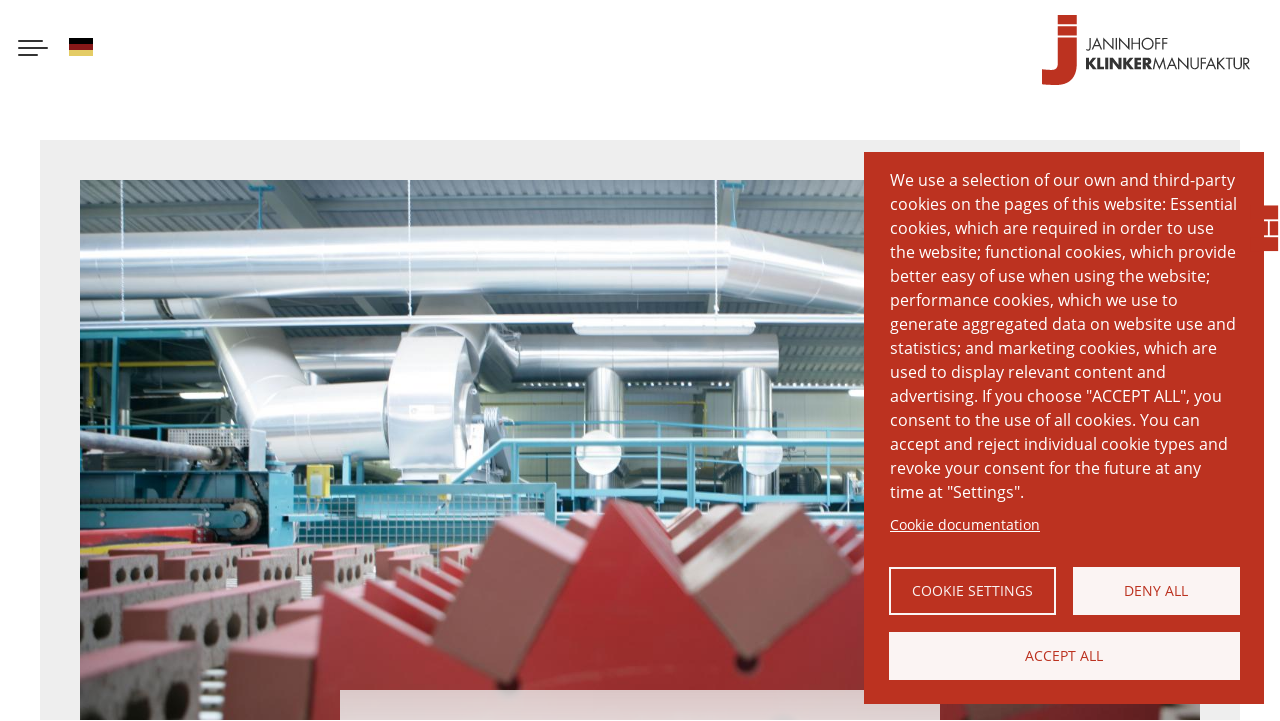

--- FILE ---
content_type: text/html; charset=UTF-8
request_url: https://janinhoff.de/en/sustainable-production-our-brickworks-munster
body_size: 15322
content:
<!DOCTYPE html><html lang="en" dir="ltr" prefix="content: http://purl.org/rss/1.0/modules/content/ dc: http://purl.org/dc/terms/ foaf: http://xmlns.com/foaf/0.1/ og: http://ogp.me/ns# rdfs: http://www.w3.org/2000/01/rdf-schema# schema: http://schema.org/ sioc: http://rdfs.org/sioc/ns# sioct: http://rdfs.org/sioc/types# skos: http://www.w3.org/2004/02/skos/core# xsd: http://www.w3.org/2001/XMLSchema# "><head><meta charset="utf-8" /><noscript><style>form.antibot * :not(.antibot-message) { display: none !important; }</style></noscript><script async src="/sites/frontend/files/google_analytics/gtag.js?t8jg2p" type="text/plain" id="cookies_google_analytics_tracking_file" data-cookieconsent="analytics"></script><script type="text/plain" id="cookies_google_analytics_tracking_script" data-cookieconsent="analytics">window.dataLayer = window.dataLayer || [];function gtag(){dataLayer.push(arguments)};gtag("js", new Date());gtag("set", "developer_id.dMDhkMT", true);gtag("config", "UA-71525352-1", {"groups":"default","anonymize_ip":true,"page_placeholder":"PLACEHOLDER_page_path","allow_ad_personalization_signals":false});</script><link rel="canonical" href="https://janinhoff.de/en/sustainable-production-our-brickworks-munster" /><meta name="Generator" content="Drupal 9 (https://www.drupal.org)" /><meta name="MobileOptimized" content="width" /><meta name="HandheldFriendly" content="true" /><meta name="viewport" content="width=device-width, initial-scale=1.0" /><meta property="og:updated_time" content="1767863996" /><meta name="msapplication-TileColor" content="#bc3220" /><meta name="msapplication-config" content="/themes/custom/frontend/assets/favicons/browserconfig.xml?v1" /><link rel="icon" href="/core/misc/favicon.ico" type="image/vnd.microsoft.icon" /><link rel="alternate" hreflang="de" href="https://janinhoff.de/de/nachhaltige-produktion-im-ziegelwerk-muenster" /><link rel="alternate" hreflang="en" href="https://janinhoff.de/en/sustainable-production-our-brickworks-munster" /><link rel="apple-touch-icon" href="/themes/custom/frontend/assets/favicons/apple-touch-icon.png?v1" sizes="180x180" /><link rel="icon" href="/themes/custom/frontend/assets/favicons/favicon-32x32.png?v1" type="image/png" sizes="180x180" /><link rel="icon" href="/themes/custom/frontend/assets/favicons/favicon-16x16.png?v1" type="image/png" sizes="180x180" /><link rel="icon" href="/themes/custom/frontend/assets/favicons/favicon.ico?v1" type="image/vnd.microsoft.icon" /><link rel="icon" href="/themes/custom/frontend/assets/favicons/favicon.svg?v1" type="image/svg+xml" /><link rel="manifest" href="/themes/custom/frontend/assets/favicons/site.webmanifest" /><link rel="mask-icon" href="/themes/custom/frontend/assets/favicons/safari-pinned-tab.svg?v1" color="#bc3220" /><title>SUSTAINABLE PRODUCTION IN OUR BRICKWORKS IN MÜNSTER | Janinhoff Klinkermanufaktur</title><link rel="stylesheet" media="all" href="/sites/frontend/files/css/css__3TfWuO514j4sH7vOyL06gkg-cxdmLBvov0wtjJuzcs.css" /></head><body> <a href="#main-content" class="visually-hidden focusable"> Skip to main content </a><div class="dialog-off-canvas-main-canvas" data-off-canvas-main-canvas><div id="top"></div><div class="page-header relative"><button class="hamburger hamburger--spin" type="button" data-toggle="body" data-toggle-class="nav-is-open" aria-label="Menu button" aria-haspopup="true" aria-controls="main-navigation"><span class="hamburger-box"><span class="hamburger-inner"></span></span></button> <a class="logo" href="/en" rel="home" title="Home"><img src="/themes/custom/frontend/logo.svg" alt="Home" /></a><div class="language-switcher"><a href="/de/nachhaltige-produktion-im-ziegelwerk-muenster" class="language-link" hreflang="de" data-drupal-link-system-path="node/10"><img class="language-icon" src="/themes/custom/frontend/img/icons/de.svg"/><span class="visually-hidden">German</span></a></div><a class="logo" href="/en" rel="home" title="Home"><svg version="1.2" baseProfile="tiny" id="janinhoff-logo" xmlns="http://www.w3.org/2000/svg" xmlns:xlink="http://www.w3.org/1999/xlink" x="0px" y="0px" viewBox="0 0 192.8 65" xml:space="preserve"><path class="svg-text-fill" fill="#333" d="M45.1,29.8c0,0.9,0,1.8-0.5,2.5c-0.4,0.6-1.1,0.9-1.9,0.9c-0.7,0-1.4-0.3-1.9-0.8l0.7-0.9 c0.4,0.4,0.7,0.6,1.3,0.6c1.2,0,1.2-1.4,1.2-2.2v-8.5h1.2V29.8z"/><path class="svg-text-fill" fill="#333" d="M48.6,29l-1.3,3.1H46l5-11.3l4.8,11.3h-1.3L53.2,29H48.6z M50.9,23.6l-1.8,4.3h3.6L50.9,23.6z"/><polygon class="svg-text-fill" fill="#333" points="56.7,20.8 65.1,29.6 65.1,21.3 66.3,21.3 66.3,32.5 57.9,23.8 57.9,32.1 56.7,32.1 "/><rect x="68.3" y="21.3" class="svg-text-fill" fill="#333" width="1.2" height="10.8"/><polygon class="svg-text-fill" fill="#333" points="71.4,20.8 79.8,29.6 79.8,21.3 81,21.3 81,32.5 72.6,23.8 72.6,32.1 71.4,32.1 "/><polygon class="svg-text-fill" fill="#333" points="89.7,25.7 89.7,21.3 90.9,21.3 90.9,32.1 89.7,32.1 89.7,26.8 84.2,26.8 84.2,32.1 83,32.1 83,21.3 84.2,21.3 84.2,25.7 "/><path class="svg-text-fill" fill="#333" d="M103.5,26.7c0,3.1-2.5,5.6-5.6,5.6c-3.1,0-5.6-2.5-5.6-5.6c0-3.1,2.5-5.6,5.6-5.6 C101,21.1,103.5,23.6,103.5,26.7 M93.5,26.7c0,2.4,2,4.4,4.4,4.4s4.4-2,4.4-4.4c0-2.4-1.9-4.5-4.4-4.5 C95.5,22.2,93.5,24.2,93.5,26.7"/><polygon class="svg-text-fill" fill="#333" points="106.1,22.4 106.1,25.6 109.6,25.6 109.6,26.7 106.1,26.7 106.1,32.1 104.9,32.1 104.9,21.3 109.7,21.3 109.7,22.4 "/><polygon class="svg-text-fill" fill="#333" points="112.6,22.4 112.6,25.6 116.2,25.6 116.2,26.7 112.6,26.7 112.6,32.1 111.4,32.1 111.4,21.3 116.3,21.3 116.3,22.4 "/><polygon class="svg-text-fill" fill="#333" points="47,39.6 50.4,39.6 46.2,44.7 50.8,50.4 47.2,50.4 43.6,45.7 43.6,45.7 43.6,50.4 40.8,50.4 40.8,39.6 43.6,39.6 43.6,44 43.6,44 "/><polygon class="svg-text-fill" fill="#333" points="54.1,48 57.5,48 57.5,50.4 51.3,50.4 51.3,39.6 54.1,39.6 "/><rect x="58.6" y="39.6" class="svg-text-fill" fill="#333" width="2.8" height="10.8"/><polygon class="svg-text-fill" fill="#333" points="62.8,39.6 65.6,39.6 70.8,46.2 70.8,46.2 70.8,39.6 73.6,39.6 73.6,50.4 70.8,50.4 65.7,43.8 65.6,43.8 65.6,50.4 62.8,50.4 "/><polygon class="svg-text-fill" fill="#333" points="81.4,39.6 84.8,39.6 80.6,44.7 85.2,50.4 81.6,50.4 78,45.7 78,45.7 78,50.4 75.2,50.4 75.2,39.6 78,39.6 78,44 78,44 "/><polygon class="svg-text-fill" fill="#333" points="88.5,42 88.5,43.8 91.7,43.8 91.7,46.1 88.5,46.1 88.5,48 91.8,48 91.8,50.4 85.7,50.4 85.7,39.6 91.8,39.6 91.8,42 "/><path class="svg-text-fill" fill="#333" d="M102.3,50.4h-3.5l-2.6-4.1h0v4.1h-2.8V39.6h4.2c2.1,0,3.7,1,3.7,3.3c0,1.5-0.8,2.8-2.4,3L102.3,50.4z M96.1,44.4h0.3c0.9,0,1.9-0.2,1.9-1.3c0-1.2-1-1.3-1.9-1.3h-0.3V44.4z"/><polygon class="svg-text-fill" fill="#333" points="104.9,39 108.8,48 112.7,39 114.9,50.4 113.7,50.4 112.3,43.1 112.3,43.1 108.8,50.8 105.4,43.1 105.3,43.1 104,50.4 102.7,50.4 "/><path class="svg-text-fill" fill="#333" d="M118.1,47.3l-1.3,3.1h-1.3l5-11.3l4.8,11.3h-1.3l-1.3-3.1H118.1z M120.4,41.9l-1.8,4.3h3.6L120.4,41.9z"/><polygon class="svg-text-fill" fill="#333" points="126.1,39.1 134.5,47.9 134.5,39.6 135.7,39.6 135.7,50.8 127.3,42.1 127.3,50.4 126.1,50.4 "/><path class="svg-text-fill" fill="#333" d="M138.9,46c0,0.8,0,1.7,0.5,2.4c0.5,0.7,1.4,1,2.2,1c0.8,0,1.6-0.4,2.1-1c0.6-0.7,0.5-1.6,0.5-2.5v-6.4h1.2 v6.7c0,1.2-0.1,2.1-0.9,3c-0.7,0.8-1.8,1.2-2.9,1.2c-1,0-2.1-0.4-2.8-1.1c-0.9-0.9-1.1-1.9-1.1-3.1v-6.7h1.2V46z"/><polygon class="svg-text-fill" fill="#333" points="148.4,40.7 148.4,43.9 152,43.9 152,45 148.4,45 148.4,50.4 147.2,50.4 147.2,39.6 152.1,39.6 152.1,40.7 "/><path class="svg-text-fill" fill="#333" d="M154.3,47.3l-1.3,3.1h-1.3l5-11.3l4.8,11.3h-1.3l-1.3-3.1H154.3z M156.6,41.9l-1.8,4.3h3.6L156.6,41.9z"/><polygon class="svg-text-fill" fill="#333" points="168.1,39.6 169.7,39.6 164.7,44.6 169.9,50.4 168.2,50.4 163.8,45.4 163.5,45.7 163.5,50.4 162.3,50.4 162.3,39.6 163.5,39.6 163.5,44.2 "/><polygon class="svg-text-fill" fill="#333" points="174.1,50.4 172.9,50.4 172.9,40.7 170.3,40.7 170.3,39.6 176.7,39.6 176.7,40.7 174.1,40.7 "/><path class="svg-text-fill" fill="#333" d="M178.8,46c0,0.8,0,1.7,0.5,2.4c0.5,0.7,1.4,1,2.2,1c0.8,0,1.6-0.4,2.1-1c0.6-0.7,0.5-1.6,0.5-2.5v-6.4h1.2 v6.7c0,1.2-0.1,2.1-0.9,3c-0.7,0.8-1.8,1.2-2.9,1.2c-1,0-2.1-0.4-2.8-1.1c-0.9-0.9-1.1-1.9-1.1-3.1v-6.7h1.2V46z"/><path class="svg-text-fill" fill="#333" d="M187.8,50.4h-1.2V39.6h1.6c2,0,3.9,0.5,3.9,3c0,1.7-1,2.8-2.7,3l3.4,4.8h-1.5l-3.3-4.7h-0.3V50.4z M187.8,44.6h0.4c1.4,0,2.7-0.3,2.7-1.9c0-1.8-1.3-1.9-2.7-1.9h-0.4V44.6z"/><g><path fill="#BC3220" d="M14.6,45.1c0,4.3-2.1,5.9-5.7,5.9c-2.3,0-7.8-0.4-8.9-0.7v14C2.5,64.7,8.7,65,13.1,65 c15,0,19.1-9.9,19.1-19.6V20.8H14.6V45.1z"/></g><path fill="#BC3220" d="M14.6,8.6h17.6V0H14.6V8.6z M14.6,19h17.6v-8.6H14.6V19z"/></svg></a></div><div class="page-navigation"><div class="scroll-fixer"><nav role="navigation" aria-labelledby="block-frontend-main-menu-menu" id="block-frontend-main-menu"><h2 class="visually-hidden" id="block-frontend-main-menu-menu">Main navigation</h2><ul data-region="navigation" class="nav-menu" id="main-navigation"><li class="expanded dropdown first" style="--delay:0.2s;"> <a href="/en/facades" class="expanded dropdown first" data-drupal-link-system-path="node/686">Assortments</a> <span class="nav-sub-toggle" data-toggle="dropdown"><span class="dropdown-toggle-icon"></span></span><ul class="nav-sub"><li class="first" style="--delay:0.2s;"> <a href="/en/facades/clinker" class="first" data-drupal-link-system-path="facades/clinker">Clinker</a></li><li style="--delay:0.3s;"> <a href="/en/facades/water-struck-bricks" data-drupal-link-system-path="facades/water-struck-bricks">Water-Struck Bricks</a></li><li style="--delay:0.4s;"> <a href="/en/facades/circular-kiln-range" data-drupal-link-system-path="facades/circular-kiln-range">Circular Kiln Range</a></li><li style="--delay:0.5s;"> <a href="/en/facades/water-struck-circular-kiln-bricks" data-drupal-link-system-path="facades/water-struck-circular-kiln-bricks">Water-struck circular kiln bricks</a></li><li style="--delay:0.6s;"> <a href="/en/facades/long-formats" data-drupal-link-system-path="facades/long-formats">Long formats</a></li><li style="--delay:0.7s;"> <a href="/en/facades/clinker-slips" data-drupal-link-system-path="facades/clinker-slips">Clinker slips</a></li><li style="--delay:0.8s;"> <a href="/en/facades/special-assortments" data-drupal-link-system-path="facades/special-assortments">Special Assortments</a></li><li style="--delay:0.9s;"> <a href="/en/reducing-noise-acoustic-blocks" data-drupal-link-system-path="node/781">Acoustic blocks</a></li><li style="--delay:1s;"> <a href="/en/walk-and-see-brick-pavers" data-drupal-link-system-path="node/782">Pavers</a></li><li class="last" style="--delay:1.1s;"> <a href="/en/favorites" class="last" data-drupal-link-system-path="node/687">Favourites</a></li></ul></li><li class="expanded dropdown" style="--delay:0.3s;"> <a href="/en/ringofen/klinker-aus-dem-ringofen" class="expanded dropdown" data-drupal-link-system-path="node/3">Circular kiln</a> <span class="nav-sub-toggle" data-toggle="dropdown"><span class="dropdown-toggle-icon"></span></span><ul class="nav-sub"><li class="first last" style="--delay:0.2s;"> <a href="/en/ringofen/produktion-im-ringofen" class="first last" data-drupal-link-system-path="node/2">Production</a></li></ul></li><li class="expanded dropdown" style="--delay:0.4s;"> <a href="/en/architektur" class="expanded dropdown" data-drupal-link-system-path="node/4">Architecture</a> <span class="nav-sub-toggle" data-toggle="dropdown"><span class="dropdown-toggle-icon"></span></span><ul class="nav-sub"><li class="first" style="--delay:0.2s;"> <a href="/en/architecture/residential" class="first" data-drupal-link-system-path="node/6">Residential</a></li><li class="last" style="--delay:0.3s;"> <a href="/en/architecture/commercial" class="last" data-drupal-link-system-path="node/5">Commercial</a></li></ul></li><li class="expanded dropdown active active-trail" style="--delay:0.5s;"> <a href="/en/janinhoff-klinkermanufaktur" class="expanded dropdown active active-trail active-trail" data-drupal-link-system-path="node/7">Company</a> <span class="nav-sub-toggle" data-toggle="dropdown"><span class="dropdown-toggle-icon"></span></span><ul class="nav-sub"><li class="first" style="--delay:0.2s;"> <a href="/en/philosophy" class="first" data-drupal-link-system-path="node/1">Philosophy</a></li><li style="--delay:0.3s;"> <a href="/en/brick-art" data-drupal-link-system-path="node/776">Art</a></li><li style="--delay:0.4s;"> <a href="/en/career" data-drupal-link-system-path="node/9">Career</a></li><li class="active active-trail" style="--delay:0.5s;"> <a href="/en/sustainable-production-our-brickworks-munster" class="active active-trail active-trail is-active" data-drupal-link-system-path="node/10">Production</a></li><li class="last" style="--delay:0.6s;"> <a href="/en/worldwide-brickworks" class="last" data-drupal-link-system-path="node/8">World of clinker</a></li></ul></li><li style="--delay:0.6s;"> <a class="with-icon" href="/en/publications"><span class="icon"><svg xmlns="http://www.w3.org/2000/svg" viewBox="0 0 384 512" aria-hidden="true" role="presentation"><path d="M384 48V512l-192-112L0 512V48C0 21.5 21.5 0 48 0h288C362.5 0 384 21.5 384 48z"/></svg></span><span class="text">Publications</span></a></li><li class="expanded dropdown" style="--delay:0.7s;"> <a href="/en/service" class="expanded dropdown" data-drupal-link-system-path="node/777">Service</a> <span class="nav-sub-toggle" data-toggle="dropdown"><span class="dropdown-toggle-icon"></span></span><ul class="nav-sub"><li class="first last" style="--delay:0.2s;"> <a href="/en/literature" class="first last" data-drupal-link-system-path="node/779">Library</a></li></ul></li><li class="expanded dropdown last" style="--delay:0.8s;"> <a href="/en/contact" class="expanded dropdown last" data-drupal-link-system-path="node/780">Contact</a> <span class="nav-sub-toggle" data-toggle="dropdown"><span class="dropdown-toggle-icon"></span></span><ul class="nav-sub"><li class="first last" style="--delay:0.2s;"> <a href="/en/directions" class="first last" data-drupal-link-system-path="node/537">Directions</a></li></ul></li></ul><div class="social-items"><a class="social instagramm" href="https://www.instagram.com/janinhoffklinkermanufaktur/" target="_blank"><svg width="3364.7px" height="3364.7px" viewBox="0 0 3364.7 3364.7" xmlns="http://www.w3.org/2000/svg"><defs><radialGradient id="0" cx="217.76" cy="3290.99" r="4271.92" gradientUnits="userSpaceOnUse"><stop offset=".09" stop-color="#fa8f21"/><stop offset=".78" stop-color="#d82d7e"/></radialGradient><radialGradient id="1" cx="2330.61" cy="3182.95" r="3759.33" gradientUnits="userSpaceOnUse"><stop offset=".64" stop-color="#8c3aaa" stop-opacity="0"/><stop offset="1" stop-color="#8c3aaa"/></radialGradient></defs><path d="M853.2,3352.8c-200.1-9.1-308.8-42.4-381.1-70.6-95.8-37.3-164.1-81.7-236-153.5S119.7,2988.6,82.6,2892.8c-28.2-72.3-61.5-181-70.6-381.1C2,2295.4,0,2230.5,0,1682.5s2.2-612.8,11.9-829.3C21,653.1,54.5,544.6,82.5,472.1,119.8,376.3,164.3,308,236,236c71.8-71.8,140.1-116.4,236-153.5C544.3,54.3,653,21,853.1,11.9,1069.5,2,1134.5,0,1682.3,0c548,0,612.8,2.2,829.3,11.9,200.1,9.1,308.6,42.6,381.1,70.6,95.8,37.1,164.1,81.7,236,153.5s116.2,140.2,153.5,236c28.2,72.3,61.5,181,70.6,381.1,9.9,216.5,11.9,281.3,11.9,829.3,0,547.8-2,612.8-11.9,829.3-9.1,200.1-42.6,308.8-70.6,381.1-37.3,95.8-81.7,164.1-153.5,235.9s-140.2,116.2-236,153.5c-72.3,28.2-181,61.5-381.1,70.6-216.3,9.9-281.3,11.9-829.3,11.9-547.8,0-612.8-1.9-829.1-11.9" fill="url(#0)"/><path d="M853.2,3352.8c-200.1-9.1-308.8-42.4-381.1-70.6-95.8-37.3-164.1-81.7-236-153.5S119.7,2988.6,82.6,2892.8c-28.2-72.3-61.5-181-70.6-381.1C2,2295.4,0,2230.5,0,1682.5s2.2-612.8,11.9-829.3C21,653.1,54.5,544.6,82.5,472.1,119.8,376.3,164.3,308,236,236c71.8-71.8,140.1-116.4,236-153.5C544.3,54.3,653,21,853.1,11.9,1069.5,2,1134.5,0,1682.3,0c548,0,612.8,2.2,829.3,11.9,200.1,9.1,308.6,42.6,381.1,70.6,95.8,37.1,164.1,81.7,236,153.5s116.2,140.2,153.5,236c28.2,72.3,61.5,181,70.6,381.1,9.9,216.5,11.9,281.3,11.9,829.3,0,547.8-2,612.8-11.9,829.3-9.1,200.1-42.6,308.8-70.6,381.1-37.3,95.8-81.7,164.1-153.5,235.9s-140.2,116.2-236,153.5c-72.3,28.2-181,61.5-381.1,70.6-216.3,9.9-281.3,11.9-829.3,11.9-547.8,0-612.8-1.9-829.1-11.9" fill="url(#1)"/><path d="M1269.25,1689.52c0-230.11,186.49-416.7,416.6-416.7s416.7,186.59,416.7,416.7-186.59,416.7-416.7,416.7-416.6-186.59-416.6-416.7m-225.26,0c0,354.5,287.36,641.86,641.86,641.86s641.86-287.36,641.86-641.86-287.36-641.86-641.86-641.86S1044,1335,1044,1689.52m1159.13-667.31a150,150,0,1,0,150.06-149.94h-0.06a150.07,150.07,0,0,0-150,149.94M1180.85,2707c-121.87-5.55-188.11-25.85-232.13-43-58.36-22.72-100-49.78-143.78-93.5s-70.88-85.32-93.5-143.68c-17.16-44-37.46-110.26-43-232.13-6.06-131.76-7.27-171.34-7.27-505.15s1.31-373.28,7.27-505.15c5.55-121.87,26-188,43-232.13,22.72-58.36,49.78-100,93.5-143.78s85.32-70.88,143.78-93.5c44-17.16,110.26-37.46,232.13-43,131.76-6.06,171.34-7.27,505-7.27S2059.13,666,2191,672c121.87,5.55,188,26,232.13,43,58.36,22.62,100,49.78,143.78,93.5s70.78,85.42,93.5,143.78c17.16,44,37.46,110.26,43,232.13,6.06,131.87,7.27,171.34,7.27,505.15s-1.21,373.28-7.27,505.15c-5.55,121.87-25.95,188.11-43,232.13-22.72,58.36-49.78,100-93.5,143.68s-85.42,70.78-143.78,93.5c-44,17.16-110.26,37.46-232.13,43-131.76,6.06-171.34,7.27-505.15,7.27s-373.28-1.21-505-7.27M1170.5,447.09c-133.07,6.06-224,27.16-303.41,58.06-82.19,31.91-151.86,74.72-221.43,144.18S533.39,788.47,501.48,870.76c-30.9,79.46-52,170.34-58.06,303.41-6.16,133.28-7.57,175.89-7.57,515.35s1.41,382.07,7.57,515.35c6.06,133.08,27.16,223.95,58.06,303.41,31.91,82.19,74.62,152,144.18,221.43s139.14,112.18,221.43,144.18c79.56,30.9,170.34,52,303.41,58.06,133.35,6.06,175.89,7.57,515.35,7.57s382.07-1.41,515.35-7.57c133.08-6.06,223.95-27.16,303.41-58.06,82.19-32,151.86-74.72,221.43-144.18s112.18-139.24,144.18-221.43c30.9-79.46,52.1-170.34,58.06-303.41,6.06-133.38,7.47-175.89,7.47-515.35s-1.41-382.07-7.47-515.35c-6.06-133.08-27.16-224-58.06-303.41-32-82.19-74.72-151.86-144.18-221.43S2586.8,537.06,2504.71,505.15c-79.56-30.9-170.44-52.1-303.41-58.06C2068,441,2025.41,439.52,1686,439.52s-382.1,1.41-515.45,7.57" fill="#fff"/></svg></a><a class="social linkedin" href="https://www.linkedin.com/company/janinhoff-gmbh-co-kg/" target="_blank"><svg version="1.1" id="svg745" xmlns:svg="http://www.w3.org/2000/svg" xmlns="http://www.w3.org/2000/svg" xmlns:xlink="http://www.w3.org/1999/xlink" x="0px" y="0px" viewBox="0 0 251.9 251.9" enable-background="new 0 0 251.9 251.9" xml:space="preserve"><path fill-rule="evenodd" clip-rule="evenodd" fill="#0A66C2" d="M19,0C8.7,0,0,8.1,0,18.1v215.6	c0,10,5.7,18.1,16,18.1h214.7c10.3,0,21.2-8.1,21.2-18.1V18.1c0-10-8-18.1-18.2-18.1H19z"/><circle fill-rule="evenodd" clip-rule="evenodd" fill="#FFFFFF" cx="54" cy="54" r="22.5"/><path fill-rule="evenodd" clip-rule="evenodd" fill="#FFFFFF" d="M169.6,94.5c36.2,0,46.3,19.2,46.3,54.9v66.6h-36v-60	c0-16-6.4-29.9-21.3-29.9c-18.1,0-26.7,12.2-26.7,32.4v57.6H96V96h33.9v17.3h0.4C135.4,103.9,150.7,94.5,169.6,94.5L169.6,94.5z"/><rect x="36" y="96" fill-rule="evenodd" clip-rule="evenodd" fill="#FFFFFF" width="36" height="119.9"/></svg></a></div> </nav><div class="views-exposed-form search-form-block" data-drupal-selector="views-exposed-form-search-api-block-1" id="block-hervorgehobenesformularsearch-apiblock-1"><form action="/en/suche" method="get" id="views-exposed-form-search-api-block-1" accept-charset="UTF-8"><div class="js-form-item form-item js-form-type-textfield form-item-search-api-fulltext js-form-item-search-api-fulltext"> <input placeholder="Search" data-drupal-selector="edit-search-api-fulltext" type="text" id="edit-search-api-fulltext" name="search_api_fulltext" value="" size="30" maxlength="128" class="form-text form-control" /> <label for="edit-search-api-fulltext">Volltextsuche</label></div><div data-drupal-selector="edit-actions" class="form-actions js-form-wrapper form-wrapper" id="edit-actions"><button data-drupal-selector="edit-submit-search-api" type="submit" id="edit-submit-search-api" value="Suche" class="button js-form-submit form-submit btn primary icon-only"><span class="sr-only">Suche</span><img src="/themes/custom/frontend/assets/img/search.svg" alt="Suche" /></button></div></form></div></div></div><div class="quick-nav"><svg class="bricks-icon" version="1.1" id="icon" xmlns="http://www.w3.org/2000/svg" xmlns:xlink="http://www.w3.org/1999/xlink" x="0px" y="0px" viewBox="0 0 43 49" style="enable-background:new 0 0 43 49;" xml:space="preserve"><rect x="11" width="30" height="15"/><rect y="17" width="30" height="15"/><rect x="32" y="17" width="9" height="15"/><rect x="11" y="34" width="30" height="15"/></svg><div class="content"><div class="contact"><h3>Contact</h3>Showroom opening hours<br/>Mon. – Fri. 9 a.m. to 5 p.m.<br/>Please make an appointment<br/><br/><a href="tel:+49 25 01 - 96 34-0">Telefon: +49 25 01 - 96 34-0</a><a href="mailto:info@janinhoff.de">E-Mail: info@janinhoff.de</a><a href="/en/directions">Directions</a></div></div></div><div class="menu-effect--container"><div class="menu-effect--pusher"><div class="menu-effect--content"><div class="menu-effect--content-inner"><div class="passe-partout-wrapper"><div data-drupal-messages-fallback class="hidden"></div><div id="page-content" class="page-content-wrapper"><div class="page-content"><div id="block-headerblock" class="header-block"><div class="type--image container image-top view-mode--header"><div class="img-wrapper img-cover-wraper"><img src="/sites/frontend/files/styles/header/public/2022-08/_U2N8676%281%29.jpg" width="1600" height="800" alt="Nachhaltige Produktion im Ziegelwerk Münster" title="" loading="lazy" typeof="foaf:Image" /></div></div></div> <article role="article" about="/en/sustainable-production-our-brickworks-munster" typeof="schema:WebPage"> <span property="schema:name" content="SUSTAINABLE PRODUCTION IN OUR BRICKWORKS IN MÜNSTER" class="hidden"></span><div><div class="container image-top"><div class="flex-container"><div class="type--text view-mode--default"><div class="content"><h1>SUSTAINABLE PRODUCTION IN OUR BRICKWORKS IN MÜNSTER</h1><p>Janinhoff Klinkermanufaktur produces about 20 million bricks every year in a brick kiln which is classed as one of the most modern kilns in Europe. Throughout the process of extraction of natural resources and dispatch of the final product, ecological and economic aspects offer continuous incentives for optimising production processes and product innovations.</p></div></div><div class="gallery type--images view-mode--default" itemscope="" itemtype="http://schema.org/ImageGallery" data-pswp-id="gallery"> <figure itemprop="associatedMedia" itemscope itemtype="http://schema.org/ImageObject"> <a class="glightbox" data-gallery="gallery" href="https://janinhoff.de/sites/frontend/files/styles/large/public/2022-08/_U2N2988%281%29.jpg" itemprop="contentUrl"> <img itemprop="thumbnail" src="/sites/frontend/files/styles/thumbnail_square/public/2022-08/_U2N2988%281%29.jpg?h=4ca9cb25" width="400" height="400" alt="Nachhaltige Produktion im Ziegelwerk Münster" loading="lazy" typeof="foaf:Image" /> </a> </figure> <figure itemprop="associatedMedia" itemscope itemtype="http://schema.org/ImageObject"> <a class="glightbox" data-gallery="gallery" href="https://janinhoff.de/sites/frontend/files/styles/large/public/2022-08/_U2N8681%281%29.jpg" itemprop="contentUrl"> <img itemprop="thumbnail" src="/sites/frontend/files/styles/thumbnail_square/public/2022-08/_U2N8681%281%29.jpg?h=4ca9cb25" width="400" height="400" alt="Nachhaltige Produktion im Ziegelwerk Münster" loading="lazy" typeof="foaf:Image" /> </a> </figure> <figure itemprop="associatedMedia" itemscope itemtype="http://schema.org/ImageObject"> <a class="glightbox" data-gallery="gallery" href="https://janinhoff.de/sites/frontend/files/styles/large/public/2022-08/_U2N8574%281%29.jpg" itemprop="contentUrl"> <img itemprop="thumbnail" src="/sites/frontend/files/styles/thumbnail_square/public/2022-08/_U2N8574%281%29.jpg?h=4628bee4" width="400" height="400" alt="Nachhaltige Produktion im Ziegelwerk Münster" loading="lazy" typeof="foaf:Image" /> </a> </figure> <figure itemprop="associatedMedia" itemscope itemtype="http://schema.org/ImageObject"> <a class="glightbox" data-gallery="gallery" href="https://janinhoff.de/sites/frontend/files/styles/large/public/2022-08/_U2N8676%281%29.jpg" itemprop="contentUrl"> <img itemprop="thumbnail" src="/sites/frontend/files/styles/thumbnail_square/public/2022-08/_U2N8676%281%29.jpg?h=4ca9cb25" width="400" height="400" alt="Nachhaltige Produktion im Ziegelwerk Münster" loading="lazy" typeof="foaf:Image" /> </a> </figure> <figure itemprop="associatedMedia" itemscope itemtype="http://schema.org/ImageObject"> <a class="glightbox" data-gallery="gallery" href="https://janinhoff.de/sites/frontend/files/styles/large/public/2022-08/_U2N8581%281%29.jpg" itemprop="contentUrl"> <img itemprop="thumbnail" src="/sites/frontend/files/styles/thumbnail_square/public/2022-08/_U2N8581%281%29.jpg?h=4ca9cb25" width="400" height="400" alt="Janinhoff Klinkermanufaktur" loading="lazy" typeof="foaf:Image" /> </a> </figure> <figure itemprop="associatedMedia" itemscope itemtype="http://schema.org/ImageObject"> <a class="glightbox" data-gallery="gallery" href="https://janinhoff.de/sites/frontend/files/styles/large/public/2022-12/_U2N8748%281%29.jpg" itemprop="contentUrl"> <img itemprop="thumbnail" src="/sites/frontend/files/styles/thumbnail_square/public/2022-12/_U2N8748%281%29.jpg?h=4ca9cb25" width="400" height="400" alt="Produktion" loading="lazy" typeof="foaf:Image" /> </a> </figure></div><div class="type--text view-mode--default"><div class="content"><p><strong>Preparation</strong></p><p>Brick is a product made from natural resources. The availability of minerals such as clay is generally limited, however, there is no scarcity of resources in Westerwald, Germany. They are considered safe for the next 50 years.</p><p>After the clay has been extracted from the quarry it undergoes different control measurements, for example moisture content control. Our processing plants are also subjected to specific quality controls. Regular inspection units check and evaluate environmental effects such as noise and dust emissions at regular intervals.</p><p>Of course, exhausted clay pits will be restored and returned to nature.</p><p> </p><p><strong>Shaping</strong></p><p>The clay is extruded to obtain the shape required. Visual surface controls ensure that the bricks have precise outlines. The moisture content is checked every hour until the moisture content of the material is less than 3 per cent.</p><p> </p><p><strong>Drying</strong></p><p>Due to the shaping process, the moulded ceramic bricks contain an exact amount of water which evaporates during the drying process. The drying process is monitored by measuring residual moisture. Natural gas is used for the drying operation which at the same time reduces CO2 emissions.</p><p> </p><p><strong>Finishing</strong></p><p>After drying, the surface is submitted to a finishing process either with glaze or engobe, depending on the order specification. Glaze or engobe waste slurries from finishing are recycled separately.</p><p> </p><p><strong>Firing</strong></p><p>After drying and finishing, the bricks are fired in a tunnel kiln which is classed as one of the most modern kilns in Europe. The kiln is loaded automatically. The firing process is responsible for the exceptional technical properties of the ceramic facade elements.</p><p>The environmental protection measures that we have implemented ensure that energy consumption is reduced and that pollutants in exhaust air are kept as low as possible. Numerous high-quality filters help reduce emissions and the firing process is optimised by computer control.</p><p> </p><p><strong>Sorting and Packing</strong></p><p>Samples of the ceramic facade elements are subjected to a final visual control. At the same time length, height and facade bricks' standard dimensions are also checked. Another important criterion is water permeability. Waste from brick cutting is collected, milled and professionally prepared as grog by our contractors. The bricks are then wrapped on pallets in customer-friendly and small environmentally-friendly pack sizes. Our vehicles transport them straight to your construction site.</p></div></div></div></div></div></article><div id="block-cookiesui"><div id="cookiesjsr"></div></div></div></div></div><div class="page-footer"><div class="footer-content"><div class="copyright">&copy; 2026 Janinhoff GmbH & Co. KG</div><div class="spacer">|</div><ul class="nav-footer"><li class="first"> <a href="/en/contact" class="first" data-drupal-link-system-path="node/780">Contact</a></li><li class="spacer"> <span> &bull; </span></li><li> <a href="/en/directions" data-drupal-link-system-path="node/537">Directions</a></li><li class="spacer"> <span> &bull; </span></li><li> <a href="/en/imprint" data-drupal-link-system-path="node/799">Imprint</a></li><li class="spacer"> <span> &bull; </span></li><li class="last"> <a href="/en/privacy-policy" class="last" data-drupal-link-system-path="node/800">Privacy Policy</a></li></ul><div class="address">Janinhoff Klinkermanufaktur, Thierstraße 130, 48163 Münster-Hiltrup</div></div></div><ul data-region="footer" class="sitemap-menu" id="footer-main-navigation"><li class="expanded dropdown first"> <a href="/en/facades" class="expanded dropdown first" data-drupal-link-system-path="node/686">Assortments</a><ul class="sitemap-sub"><li class="first"> <a href="/en/facades/clinker" class="first" data-drupal-link-system-path="facades/clinker">Clinker</a></li><li> <a href="/en/facades/water-struck-bricks" data-drupal-link-system-path="facades/water-struck-bricks">Water-Struck Bricks</a></li><li> <a href="/en/facades/circular-kiln-range" data-drupal-link-system-path="facades/circular-kiln-range">Circular Kiln Range</a></li><li> <a href="/en/facades/water-struck-circular-kiln-bricks" data-drupal-link-system-path="facades/water-struck-circular-kiln-bricks">Water-struck circular kiln bricks</a></li><li> <a href="/en/facades/long-formats" data-drupal-link-system-path="facades/long-formats">Long formats</a></li><li> <a href="/en/facades/clinker-slips" data-drupal-link-system-path="facades/clinker-slips">Clinker slips</a></li><li> <a href="/en/facades/special-assortments" data-drupal-link-system-path="facades/special-assortments">Special Assortments</a></li><li> <a href="/en/reducing-noise-acoustic-blocks" data-drupal-link-system-path="node/781">Acoustic blocks</a></li><li> <a href="/en/walk-and-see-brick-pavers" data-drupal-link-system-path="node/782">Pavers</a></li><li class="last"> <a href="/en/favorites" class="last" data-drupal-link-system-path="node/687">Favourites</a></li></ul></li><li class="expanded dropdown"> <a href="/en/ringofen/klinker-aus-dem-ringofen" class="expanded dropdown" data-drupal-link-system-path="node/3">Circular kiln</a><ul class="sitemap-sub"><li class="first last"> <a href="/en/ringofen/produktion-im-ringofen" class="first last" data-drupal-link-system-path="node/2">Production</a></li></ul></li><li class="expanded dropdown"> <a href="/en/architektur" class="expanded dropdown" data-drupal-link-system-path="node/4">Architecture</a><ul class="sitemap-sub"><li class="first"> <a href="/en/architecture/residential" class="first" data-drupal-link-system-path="node/6">Residential</a></li><li class="last"> <a href="/en/architecture/commercial" class="last" data-drupal-link-system-path="node/5">Commercial</a></li></ul></li><li class="expanded dropdown active active-trail"> <a href="/en/janinhoff-klinkermanufaktur" class="expanded dropdown active active-trail active-trail" data-drupal-link-system-path="node/7">Company</a><ul class="sitemap-sub"><li class="first"> <a href="/en/philosophy" class="first" data-drupal-link-system-path="node/1">Philosophy</a></li><li> <a href="/en/brick-art" data-drupal-link-system-path="node/776">Art</a></li><li> <a href="/en/career" data-drupal-link-system-path="node/9">Career</a></li><li class="active active-trail"> <a href="/en/sustainable-production-our-brickworks-munster" class="active active-trail active-trail is-active" data-drupal-link-system-path="node/10">Production</a></li><li class="last"> <a href="/en/worldwide-brickworks" class="last" data-drupal-link-system-path="node/8">World of clinker</a></li></ul></li><li> <a href="/en/publications" data-drupal-link-system-path="node/688">Publications</a></li><li class="expanded dropdown"> <a href="/en/service" class="expanded dropdown" data-drupal-link-system-path="node/777">Service</a><ul class="sitemap-sub"><li class="first last"> <a href="/en/literature" class="first last" data-drupal-link-system-path="node/779">Library</a></li></ul></li><li class="expanded dropdown last"> <a href="/en/contact" class="expanded dropdown last" data-drupal-link-system-path="node/780">Contact</a><ul class="sitemap-sub"><li class="first last"> <a href="/en/directions" class="first last" data-drupal-link-system-path="node/537">Directions</a></li></ul></li></ul></div></div></div></div></div><script type="application/json" data-drupal-selector="drupal-settings-json">{"path":{"baseUrl":"\/","scriptPath":null,"pathPrefix":"en\/","currentPath":"node\/10","currentPathIsAdmin":false,"isFront":false,"currentLanguage":"en"},"pluralDelimiter":"\u0003","suppressDeprecationErrors":true,"google_analytics":{"account":"UA-71525352-1","trackOutbound":true,"trackMailto":true,"trackTel":true,"trackDownload":true,"trackDownloadExtensions":"7z|aac|arc|arj|asf|asx|avi|bin|csv|doc(x|m)?|dot(x|m)?|exe|flv|gif|gz|gzip|hqx|jar|jpe?g|js|mp(2|3|4|e?g)|mov(ie)?|msi|msp|pdf|phps|png|ppt(x|m)?|pot(x|m)?|pps(x|m)?|ppam|sld(x|m)?|thmx|qtm?|ra(m|r)?|sea|sit|tar|tgz|torrent|txt|wav|wma|wmv|wpd|xls(x|m|b)?|xlt(x|m)|xlam|xml|z|zip"},"cookies":{"cookiesjsr":{"config":{"cookie":{"name":"cookiesjsr","expires":31536000000,"domain":"","sameSite":"Lax","secure":false},"library":{"libBasePath":"\/libraries\/cookiesjsr\/dist","libPath":"\/libraries\/cookiesjsr\/dist\/cookiesjsr.min.js","scrollLimit":0},"callback":{"method":"post","url":"\/en\/cookies\/consent\/callback.json","headers":[]},"interface":{"openSettingsHash":"#editCookieSettings","showDenyAll":true,"denyAllOnLayerClose":false,"settingsAsLink":false,"availableLangs":["de","en"],"defaultLang":"de","groupConsent":true,"cookieDocs":true}},"services":{"functional":{"id":"functional","services":[{"key":"functional","type":"functional","name":"Required functional","info":{"value":"\u003Ctable\u003E\r\n\t\u003Cthead\u003E\r\n\t\t\u003Ctr\u003E\r\n\t\t\t\u003Cth width=\u002215%\u0022\u003ECookie name\u003C\/th\u003E\r\n\t\t\t\u003Cth width=\u002215%\u0022\u003EDefault expiration time\u003C\/th\u003E\r\n\t\t\t\u003Cth\u003EDescription\u003C\/th\u003E\r\n\t\t\u003C\/tr\u003E\r\n\t\u003C\/thead\u003E\r\n\t\u003Ctbody\u003E\r\n\t\t\u003Ctr\u003E\r\n\t\t\t\u003Ctd\u003E\u003Ccode dir=\u0022ltr\u0022 translate=\u0022no\u0022\u003ESSESS\u0026lt;ID\u0026gt;\u003C\/code\u003E\u003C\/td\u003E\r\n\t\t\t\u003Ctd\u003E1 month\u003C\/td\u003E\r\n\t\t\t\u003Ctd\u003EIf you are logged in to this website, a session cookie is required to identify and connect your browser to your user account in the server backend of this website.\u003C\/td\u003E\r\n\t\t\u003C\/tr\u003E\r\n\t\t\u003Ctr\u003E\r\n\t\t\t\u003Ctd\u003E\u003Ccode dir=\u0022ltr\u0022 translate=\u0022no\u0022\u003Ecookiesjsr\u003C\/code\u003E\u003C\/td\u003E\r\n\t\t\t\u003Ctd\u003E1 year\u003C\/td\u003E\r\n\t\t\t\u003Ctd\u003EWhen you visited this website for the first time, you were asked for your permission to use several services (including those from third parties) that require data to be saved in your browser (cookies, local storage). Your decisions about each service (allow, deny) are stored in this cookie and are reused each time you visit this website.\u003C\/td\u003E\r\n\t\t\u003C\/tr\u003E\r\n\t\u003C\/tbody\u003E\r\n\u003C\/table\u003E\r\n","format":"full_html"},"uri":"","needConsent":false}],"weight":1},"tracking":{"id":"tracking","services":[{"key":"analytics","type":"tracking","name":"Google Analytics","info":{"value":"","format":"full_html"},"uri":"https:\/\/analytics.google.com\/","needConsent":true}],"weight":10},"video":{"id":"video","services":[{"key":"video","type":"video","name":"Video provided by YouTube, Vimeo","info":{"value":"","format":"full_html"},"uri":"","needConsent":true}],"weight":40},"maps":{"id":"maps","services":[{"key":"maps","type":"maps","name":"Google Maps","info":{"value":"","format":"basic_html"},"uri":"","needConsent":true}],"weight":50}},"translation":{"_core":{"default_config_hash":"r0JMDv27tTPrhzD4ypdLS0Jijl0-ccTUdlBkqvbAa8A"},"langcode":"de","bannerText":"We use a selection of our own and third-party cookies on the pages of this website: Essential cookies, which are required in order to use the website; functional cookies, which provide better easy of use when using the website; performance cookies, which we use to generate aggregated data on website use and statistics; and marketing cookies, which are used to display relevant content and advertising. If you choose \u0022ACCEPT ALL\u0022, you consent to the use of all cookies. You can accept and reject individual cookie types and revoke your consent for the future at any time at \u0022Settings\u0022.","privacyPolicy":"Privacy policy","privacyUri":"","imprint":"Imprint","imprintUri":"","cookieDocs":"Cookie documentation","cookieDocsUri":"\/cookies\/documentation","denyAll":"Deny all","alwaysActive":"Always active","settings":"Cookie settings","acceptAll":"Accept all","requiredCookies":"Required cookies","cookieSettings":"Cookie settings","close":"Close","readMore":"Read more","allowed":"Allowed","denied":"Denied","settingsAllServices":"Settings for all services","saveSettings":"Save","default_langcode":"en","disclaimerText":"All cookie information is subject to change by the service providers. We update this information regularly.","disclaimerTextPosition":"above","processorDetailsLabel":"Processor Company Details","processorLabel":"Company","processorWebsiteUrlLabel":"Company Website","processorPrivacyPolicyUrlLabel":"Company Privacy Policy","processorCookiePolicyUrlLabel":"Company Cookie Policy","processorContactLabel":"Data Protection Contact Details","placeholderAcceptAllText":"Accept All Cookies","officialWebsite":"View official website","functional":{"title":"Was sind Cookies?","details":"Cookies sind kleine Textdateien, die von Ihrem Browser auf Ihrem Ger\u00e4t abgelegt werden, um bestimmte Informationen zu speichern. Anhand der gespeicherten und zur\u00fcckgegebenen Informationen kann eine Website erkennen, dass Sie diese zuvor mit dem Browser auf Ihrem Endger\u00e4t aufgerufen und besucht haben. Wir nutzen diese Informationen, um die Website optimal nach Ihren Pr\u00e4ferenzen zu gestalten und anzuzeigen. Innerhalb dieses Prozesses wird nur das Cookie selbst auf Ihrem Ger\u00e4t identifiziert. Personenbezogene Daten werden nur nach Ihrer ausdr\u00fccklichen Einwilligung gespeichert oder wenn dies zwingend erforderlich ist, um die Nutzung des von uns angebotenen und von Ihnen in Anspruch genommenen Dienstes zu erm\u00f6glichen."},"tracking":{"title":"Tracking cookies","details":"Marketing cookies come from external advertising companies (\u0022third-party cookies\u0022) and are used to collect information about the websites visited by the user. The purpose of this is to create and display target group-oriented content and advertising for the user."},"video":{"title":"Video","details":"Video sharing services help to add rich media on the site and increase its visibility."},"maps":{"title":"Google Maps","details":"Google Maps erlauben Karten einzublenden und die Sichtbarkeit der Seite zu erh\u00f6hen."}}},"cookiesTexts":{"_core":{"default_config_hash":"r0JMDv27tTPrhzD4ypdLS0Jijl0-ccTUdlBkqvbAa8A"},"langcode":"de","bannerText":"Wir verwenden auf den Seiten dieser Website eine Auswahl an eigenen und fremden Cookies: Unverzichtbare Cookies, die f\u00fcr die Nutzung der Website erforderlich sind; funktionale Cookies, die f\u00fcr eine bessere Benutzerfreundlichkeit bei der Nutzung der Website sorgen; Performance-Cookies, die wir verwenden, um aggregierte Daten \u00fcber die Nutzung der Website und Statistiken zu generieren; und Marketing-Cookies, die verwendet werden, um relevante Inhalte und Werbung anzuzeigen. Wenn Sie \u0022ALLE AKZEPTIEREN\u0022 w\u00e4hlen, erkl\u00e4ren Sie sich mit der Verwendung aller Cookies einverstanden. Sie k\u00f6nnen jederzeit unter \u0022Einstellungen\u0022 einzelne Cookie-Typen akzeptieren und ablehnen sowie Ihre Zustimmung f\u00fcr die Zukunft widerrufen.","privacyPolicy":"Datenschutzrichtlinie","privacyUri":"","imprint":"Impressum","imprintUri":"","cookieDocs":"Cookie-Dokumentation","cookieDocsUri":"\/cookies\/documentation","denyAll":"Alles verweigern","alwaysActive":"St\u00e4ndig aktiv","settings":"Cookie-Einstellungen","acceptAll":"Alle akzeptieren","requiredCookies":"Erforderliche Cookies","cookieSettings":"Cookie-Einstellungen","close":"Schlie\u00dfen","readMore":"Weiterlesen","allowed":"Erlaubt","denied":"abgelehnt","settingsAllServices":"Einstellungen f\u00fcr alle Dienste","saveSettings":"Speichern","default_langcode":"en","disclaimerText":"All cookie information is subject to change by the service providers. We update this information regularly.","disclaimerTextPosition":"above","processorDetailsLabel":"Processor Company Details","processorLabel":"Company","processorWebsiteUrlLabel":"Company Website","processorPrivacyPolicyUrlLabel":"Company Privacy Policy","processorCookiePolicyUrlLabel":"Company Cookie Policy","processorContactLabel":"Data Protection Contact Details","placeholderAcceptAllText":"Alle Cookies akzeptieren","officialWebsite":"Offizielle Website anzeigen"},"services":{"analytics":{"uuid":"fea3822f-0a5f-4b71-85a5-dd267a5157fd","langcode":"de","status":true,"dependencies":{"enforced":{"module":["cookies_ga"]}},"_core":{"default_config_hash":"ODJmHFJ1aDhBvONCGMJQXPHksF8wZRRthDwHuet7lZ0"},"id":"analytics","label":"Google Analytics","group":"tracking","info":{"value":"","format":"full_html"},"consentRequired":true,"purpose":"","processor":"","processorContact":"","processorUrl":"https:\/\/analytics.google.com\/","processorPrivacyPolicyUrl":"","processorCookiePolicyUrl":"https:\/\/support.google.com\/analytics\/answer\/6004245","placeholderMainText":"This content is blocked because Google Analytics cookies have not been accepted.","placeholderAcceptText":"Only accept Google Analytics cookies."},"functional":{"uuid":"dd437c6f-a3a1-40ca-bf7c-0560f21b2a82","langcode":"de","status":true,"dependencies":[],"id":"functional","label":"Required functional","group":"functional","info":{"value":"\u003Ctable\u003E\r\n\t\u003Cthead\u003E\r\n\t\t\u003Ctr\u003E\r\n\t\t\t\u003Cth width=\u002215%\u0022\u003ECookie name\u003C\/th\u003E\r\n\t\t\t\u003Cth width=\u002215%\u0022\u003EDefault expiration time\u003C\/th\u003E\r\n\t\t\t\u003Cth\u003EDescription\u003C\/th\u003E\r\n\t\t\u003C\/tr\u003E\r\n\t\u003C\/thead\u003E\r\n\t\u003Ctbody\u003E\r\n\t\t\u003Ctr\u003E\r\n\t\t\t\u003Ctd\u003E\u003Ccode dir=\u0022ltr\u0022 translate=\u0022no\u0022\u003ESSESS\u0026lt;ID\u0026gt;\u003C\/code\u003E\u003C\/td\u003E\r\n\t\t\t\u003Ctd\u003E1 month\u003C\/td\u003E\r\n\t\t\t\u003Ctd\u003EIf you are logged in to this website, a session cookie is required to identify and connect your browser to your user account in the server backend of this website.\u003C\/td\u003E\r\n\t\t\u003C\/tr\u003E\r\n\t\t\u003Ctr\u003E\r\n\t\t\t\u003Ctd\u003E\u003Ccode dir=\u0022ltr\u0022 translate=\u0022no\u0022\u003Ecookiesjsr\u003C\/code\u003E\u003C\/td\u003E\r\n\t\t\t\u003Ctd\u003E1 year\u003C\/td\u003E\r\n\t\t\t\u003Ctd\u003EWhen you visited this website for the first time, you were asked for your permission to use several services (including those from third parties) that require data to be saved in your browser (cookies, local storage). Your decisions about each service (allow, deny) are stored in this cookie and are reused each time you visit this website.\u003C\/td\u003E\r\n\t\t\u003C\/tr\u003E\r\n\t\u003C\/tbody\u003E\r\n\u003C\/table\u003E\r\n","format":"full_html"},"consentRequired":false,"purpose":"","processor":"","processorContact":"","processorUrl":"","processorPrivacyPolicyUrl":"","processorCookiePolicyUrl":"","placeholderMainText":"This content is blocked because Required functional cookies have not been accepted.","placeholderAcceptText":"Only accept Required functional cookies"},"maps":{"uuid":"313860aa-5756-46f2-9139-7971e77c26d1","langcode":"de","status":true,"dependencies":[],"id":"maps","label":"Google Maps","group":"maps","info":{"value":"","format":"basic_html"},"consentRequired":true,"purpose":"","processor":"","processorContact":"","processorUrl":"","processorPrivacyPolicyUrl":"","processorCookiePolicyUrl":"","placeholderMainText":"This content is blocked because Google Maps cookies have not been accepted.","placeholderAcceptText":"Only accept Google Maps cookies"},"video":{"uuid":"c4ef717c-88fa-40eb-bc51-b81ed5e77817","langcode":"de","status":true,"dependencies":{"enforced":{"module":["cookies_video"]}},"_core":{"default_config_hash":"GPtNd6ZPi4fG97dOAJdm_C7Siy9qarY7N93GidYZkRQ"},"id":"video","label":"Video provided by YouTube, Vimeo","group":"video","info":{"value":"","format":"full_html"},"consentRequired":true,"purpose":"","processor":"","processorContact":"","processorUrl":"","processorPrivacyPolicyUrl":"","processorCookiePolicyUrl":"https:\/\/policies.google.com\/privacy","placeholderMainText":"This content is blocked because Video cookies have not been accepted.","placeholderAcceptText":"Only accept Video cookies."}},"groups":{"functional":{"uuid":"13ba7c4f-03b1-4ada-95b1-771c6b2ad1f0","langcode":"de","status":true,"dependencies":[],"id":"functional","label":"Standard","weight":1,"title":"Was sind Cookies?","details":"Cookies sind kleine Textdateien, die von Ihrem Browser auf Ihrem Ger\u00e4t abgelegt werden, um bestimmte Informationen zu speichern. Anhand der gespeicherten und zur\u00fcckgegebenen Informationen kann eine Website erkennen, dass Sie diese zuvor mit dem Browser auf Ihrem Endger\u00e4t aufgerufen und besucht haben. Wir nutzen diese Informationen, um die Website optimal nach Ihren Pr\u00e4ferenzen zu gestalten und anzuzeigen. Innerhalb dieses Prozesses wird nur das Cookie selbst auf Ihrem Ger\u00e4t identifiziert. Personenbezogene Daten werden nur nach Ihrer ausdr\u00fccklichen Einwilligung gespeichert oder wenn dies zwingend erforderlich ist, um die Nutzung des von uns angebotenen und von Ihnen in Anspruch genommenen Dienstes zu erm\u00f6glichen."},"maps":{"uuid":"a0fce387-8803-45a3-ada1-f6e77b055726","langcode":"de","status":true,"dependencies":[],"id":"maps","label":"Kartendienste","weight":50,"title":"Google Maps","details":"Google Maps erlauben Karten einzublenden und die Sichtbarkeit der Seite zu erh\u00f6hen."},"marketing":{"uuid":"1641b778-3e4c-46bf-9ebf-585d9b99f9da","langcode":"de","status":true,"dependencies":[],"_core":{"default_config_hash":"JkP6try0AxX_f4RpFEletep5NHSlVB1BbGw0snW4MO8"},"id":"marketing","label":"Marketing","weight":20,"title":"Marketing","details":"Customer communication and marketing tools."},"performance":{"uuid":"e08805cc-4c52-4e58-a14f-a73111b8425b","langcode":"de","status":true,"dependencies":[],"_core":{"default_config_hash":"Jv3uIJviBj7D282Qu1ZpEQwuOEb3lCcDvx-XVHeOJpw"},"id":"performance","label":"Performance","weight":30,"title":"Performance Cookies","details":"Performance cookies collect aggregated information about how our website is used. The purpose of this is to improve its attractiveness, content and functionality. These cookies help us to determine whether, how often and for how long particular sub-pages of our website are accessed and which content users are particularly interested in. Search terms, country, region and (where applicable) the city from which the website is accessed are also recorded, as is the proportion of mobile devices that are used to access the website. We use this information to compile statistical reports that help us tailor the content of our website to your needs and optimize our offer."},"social":{"uuid":"09404e6e-0e2c-41ff-bebd-1cba03b998b3","langcode":"de","status":true,"dependencies":[],"_core":{"default_config_hash":"vog2tbqqQHjVkue0anA0RwlzvOTPNTvP7_JjJxRMVAQ"},"id":"social","label":"Social Plugins","weight":20,"title":"Social Plugins","details":"Comments managers facilitate the filing of comments and fight against spam."},"tracking":{"uuid":"4fa5a937-9625-401c-b16d-f9d98aefaa69","langcode":"de","status":true,"dependencies":[],"_core":{"default_config_hash":"_gYDe3qoEc6L5uYR6zhu5V-3ARLlyis9gl1diq7Tnf4"},"id":"tracking","label":"Tracking","weight":10,"title":"Tracking cookies","details":"Marketing cookies come from external advertising companies (\u0022third-party cookies\u0022) and are used to collect information about the websites visited by the user. The purpose of this is to create and display target group-oriented content and advertising for the user."},"video":{"uuid":"90c6d0c3-798b-4d56-9b1a-0037ed716db1","langcode":"de","status":true,"dependencies":[],"_core":{"default_config_hash":"w1WnCmP2Xfgx24xbx5u9T27XLF_ZFw5R0MlO-eDDPpQ"},"id":"video","label":"Videos","weight":40,"title":"Video","details":"Video sharing services help to add rich media on the site and increase its visibility."}}},"ajaxTrustedUrl":{"\/en\/suche":true},"user":{"uid":0,"permissionsHash":"161f40b196c08e8d4161ed6b28763d89dc54cf8fa659ab347d63c32809f3d61b"}}</script><script src="/sites/frontend/files/js/js_LWpP3Mq7eggrBXFKExIU6vcNqtxLBvGejMBes7T0G0Y.js"></script><script src="/modules/contrib/cookies/js/cookiesjsr.conf.js?v=9.5.7"></script><script src="/libraries/cookiesjsr/dist/cookiesjsr-preloader.min.js?v=9.5.7" defer></script></body></html>

--- FILE ---
content_type: text/css
request_url: https://janinhoff.de/sites/frontend/files/css/css__3TfWuO514j4sH7vOyL06gkg-cxdmLBvov0wtjJuzcs.css
body_size: 18154
content:
:root{--swiper-theme-color:#BC3220}.swiper{margin-left:auto;margin-right:auto;position:relative;overflow:hidden;list-style:none;padding:0;z-index:1}.swiper-vertical>.swiper-wrapper{flex-direction:column}.swiper-wrapper{position:relative;width:100%;height:100%;z-index:1;display:flex;transition-property:transform;box-sizing:content-box}.swiper-android .swiper-slide,.swiper-wrapper{transform:translate3d(0px,0,0)}.swiper-pointer-events{touch-action:pan-y}.swiper-pointer-events.swiper-vertical{touch-action:pan-x}.swiper-slide{flex-shrink:0;width:100%;height:100%;position:relative;transition-property:transform}.swiper-slide-invisible-blank{visibility:hidden}.swiper-autoheight,.swiper-autoheight .swiper-slide{height:auto}.swiper-autoheight .swiper-wrapper{align-items:flex-start;transition-property:transform,height}.swiper-backface-hidden .swiper-slide{transform:translateZ(0);backface-visibility:hidden}.swiper-3d,.swiper-3d.swiper-css-mode .swiper-wrapper{perspective:1200px}.swiper-3d .swiper-wrapper,.swiper-3d .swiper-slide,.swiper-3d .swiper-slide-shadow,.swiper-3d .swiper-slide-shadow-left,.swiper-3d .swiper-slide-shadow-right,.swiper-3d .swiper-slide-shadow-top,.swiper-3d .swiper-slide-shadow-bottom,.swiper-3d .swiper-cube-shadow{transform-style:preserve-3d}.swiper-3d .swiper-slide-shadow,.swiper-3d .swiper-slide-shadow-left,.swiper-3d .swiper-slide-shadow-right,.swiper-3d .swiper-slide-shadow-top,.swiper-3d .swiper-slide-shadow-bottom{position:absolute;left:0;top:0;width:100%;height:100%;pointer-events:none;z-index:10}.swiper-3d .swiper-slide-shadow{background:rgba(0,0,0,0.15)}.swiper-3d .swiper-slide-shadow-left{background-image:linear-gradient(to left,rgba(0,0,0,0.5),rgba(0,0,0,0))}.swiper-3d .swiper-slide-shadow-right{background-image:linear-gradient(to right,rgba(0,0,0,0.5),rgba(0,0,0,0))}.swiper-3d .swiper-slide-shadow-top{background-image:linear-gradient(to top,rgba(0,0,0,0.5),rgba(0,0,0,0))}.swiper-3d .swiper-slide-shadow-bottom{background-image:linear-gradient(to bottom,rgba(0,0,0,0.5),rgba(0,0,0,0))}.swiper-css-mode>.swiper-wrapper{overflow:auto;scrollbar-width:none;-ms-overflow-style:none}.swiper-css-mode>.swiper-wrapper::-webkit-scrollbar{display:none}.swiper-css-mode>.swiper-wrapper>.swiper-slide{scroll-snap-align:start start}.swiper-horizontal.swiper-css-mode>.swiper-wrapper{scroll-snap-type:x mandatory}.swiper-vertical.swiper-css-mode>.swiper-wrapper{scroll-snap-type:y mandatory}.swiper-centered>.swiper-wrapper::before{content:"";flex-shrink:0;order:9999}.swiper-centered.swiper-horizontal>.swiper-wrapper>.swiper-slide:first-child{margin-inline-start:var(--swiper-centered-offset-before)}.swiper-centered.swiper-horizontal>.swiper-wrapper::before{height:100%;width:var(--swiper-centered-offset-after)}.swiper-centered.swiper-vertical>.swiper-wrapper>.swiper-slide:first-child{margin-block-start:var(--swiper-centered-offset-before)}.swiper-centered.swiper-vertical>.swiper-wrapper::before{width:100%;height:var(--swiper-centered-offset-after)}.swiper-centered>.swiper-wrapper>.swiper-slide{scroll-snap-align:center center}:root{--swiper-navigation-size:44px}.swiper-button-prev,.swiper-button-next{position:absolute;top:50%;width:calc(var(--swiper-navigation-size) / 44 * 27);height:var(--swiper-navigation-size);margin-top:calc(0px - (var(--swiper-navigation-size) / 2));z-index:10;cursor:pointer;display:flex;align-items:center;justify-content:center}.swiper-button-prev.swiper-button-disabled,.swiper-button-next.swiper-button-disabled{opacity:0.35;cursor:auto;pointer-events:none}.swiper-button-prev:after,.swiper-button-next:after{content:" ";width:20px;height:20px;border-top:4px solid var(--color-main);border-left:4px solid var(--color-main)}.swiper-button-prev{left:10px;right:auto}.swiper-button-prev:after{rotate:-45deg}.swiper-button-next{right:10px;left:auto}.swiper-button-next:after{rotate:135deg}.swiper-button-lock{display:none}:root{}.swiper-pagination{position:absolute;text-align:center;transition:300ms opacity;transform:translate3d(0,0,0);z-index:10}.swiper-pagination.swiper-pagination-hidden{opacity:0}.swiper-pagination-fraction,.swiper-pagination-custom,.swiper-horizontal>.swiper-pagination-bullets,.swiper-pagination-bullets.swiper-pagination-horizontal{bottom:10px;left:0;width:100%}.swiper-pagination-bullets-dynamic{overflow:hidden;font-size:0}.swiper-pagination-bullets-dynamic .swiper-pagination-bullet{transform:scale(0.33);position:relative}.swiper-pagination-bullets-dynamic .swiper-pagination-bullet-active{transform:scale(1)}.swiper-pagination-bullets-dynamic .swiper-pagination-bullet-active-main{transform:scale(1)}.swiper-pagination-bullets-dynamic .swiper-pagination-bullet-active-prev{transform:scale(0.66)}.swiper-pagination-bullets-dynamic .swiper-pagination-bullet-active-prev-prev{transform:scale(0.33)}.swiper-pagination-bullets-dynamic .swiper-pagination-bullet-active-next{transform:scale(0.66)}.swiper-pagination-bullets-dynamic .swiper-pagination-bullet-active-next-next{transform:scale(0.33)}.swiper-pagination-bullet{width:var(--swiper-pagination-bullet-width,var(--swiper-pagination-bullet-size,8px));height:var(--swiper-pagination-bullet-height,var(--swiper-pagination-bullet-size,8px));display:inline-block;background:var(--swiper-pagination-bullet-inactive-color,#000);opacity:var(--swiper-pagination-bullet-inactive-opacity,0.2)}button.swiper-pagination-bullet{border:none;margin:0;padding:0;box-shadow:none;appearance:none}.swiper-pagination-clickable .swiper-pagination-bullet{cursor:pointer}.swiper-pagination-bullet:only-child{display:none !important}.swiper-pagination-bullet-active{opacity:var(--swiper-pagination-bullet-opacity,1);background:var(--swiper-pagination-color,var(--swiper-theme-color))}.swiper-vertical>.swiper-pagination-bullets,.swiper-pagination-vertical.swiper-pagination-bullets{right:10px;top:50%;transform:translate3d(0px,-50%,0)}.swiper-vertical>.swiper-pagination-bullets .swiper-pagination-bullet,.swiper-pagination-vertical.swiper-pagination-bullets .swiper-pagination-bullet{margin:var(--swiper-pagination-bullet-vertical-gap,6px) 0;display:block}.swiper-vertical>.swiper-pagination-bullets.swiper-pagination-bullets-dynamic,.swiper-pagination-vertical.swiper-pagination-bullets.swiper-pagination-bullets-dynamic{top:50%;transform:translateY(-50%);width:8px}.swiper-vertical>.swiper-pagination-bullets.swiper-pagination-bullets-dynamic .swiper-pagination-bullet,.swiper-pagination-vertical.swiper-pagination-bullets.swiper-pagination-bullets-dynamic .swiper-pagination-bullet{display:inline-block;transition:200ms transform,200ms top}.swiper-horizontal>.swiper-pagination-bullets .swiper-pagination-bullet,.swiper-pagination-horizontal.swiper-pagination-bullets .swiper-pagination-bullet{margin:0 var(--swiper-pagination-bullet-horizontal-gap,4px)}.swiper-horizontal>.swiper-pagination-bullets.swiper-pagination-bullets-dynamic,.swiper-pagination-horizontal.swiper-pagination-bullets.swiper-pagination-bullets-dynamic{left:50%;transform:translateX(-50%);white-space:nowrap}.swiper-horizontal>.swiper-pagination-bullets.swiper-pagination-bullets-dynamic .swiper-pagination-bullet,.swiper-pagination-horizontal.swiper-pagination-bullets.swiper-pagination-bullets-dynamic .swiper-pagination-bullet{transition:200ms transform,200ms left}.swiper-horizontal.swiper-rtl>.swiper-pagination-bullets-dynamic .swiper-pagination-bullet{transition:200ms transform,200ms right}.swiper-pagination-progressbar{background:rgba(0,0,0,0.25);position:absolute}.swiper-pagination-progressbar .swiper-pagination-progressbar-fill{background:var(--swiper-pagination-color,var(--swiper-theme-color));position:absolute;left:0;top:0;width:100%;height:100%;transform:scale(0);transform-origin:left top}.swiper-rtl .swiper-pagination-progressbar .swiper-pagination-progressbar-fill{transform-origin:right top}.swiper-horizontal>.swiper-pagination-progressbar,.swiper-pagination-progressbar.swiper-pagination-horizontal,.swiper-vertical>.swiper-pagination-progressbar.swiper-pagination-progressbar-opposite,.swiper-pagination-progressbar.swiper-pagination-vertical.swiper-pagination-progressbar-opposite{width:100%;height:4px;left:0;top:0}.swiper-vertical>.swiper-pagination-progressbar,.swiper-pagination-progressbar.swiper-pagination-vertical,.swiper-horizontal>.swiper-pagination-progressbar.swiper-pagination-progressbar-opposite,.swiper-pagination-progressbar.swiper-pagination-horizontal.swiper-pagination-progressbar-opposite{width:4px;height:100%;left:0;top:0}.swiper-pagination-lock{display:none}.swiper-fade.swiper-free-mode .swiper-slide{transition-timing-function:ease-out}.swiper-fade .swiper-slide{pointer-events:none;transition-property:opacity}.swiper-fade .swiper-slide .swiper-slide{pointer-events:none}.swiper-fade .swiper-slide-active,.swiper-fade .swiper-slide-active .swiper-slide-active{pointer-events:auto}.swiper-flip{overflow:visible}.swiper-flip .swiper-slide{pointer-events:none;backface-visibility:hidden;z-index:1}.swiper-flip .swiper-slide .swiper-slide{pointer-events:none}.swiper-flip .swiper-slide-active,.swiper-flip .swiper-slide-active .swiper-slide-active{pointer-events:auto}.swiper-flip .swiper-slide-shadow-top,.swiper-flip .swiper-slide-shadow-bottom,.swiper-flip .swiper-slide-shadow-left,.swiper-flip .swiper-slide-shadow-right{z-index:0;backface-visibility:hidden}.swiper-free-mode>.swiper-wrapper{transition-timing-function:ease-out;margin:0 auto}.swiper-coverflow{overflow:hidden}
@font-face{font-display:swap;font-family:"Open Sans";font-style:normal;font-weight:300;src:url(/themes/custom/frontend/assets/fonts/open-sans-v18-latin/open-sans-v18-latin-300.eot);src:local("Open Sans Light"),local("OpenSans-Light"),url(/themes/custom/frontend/assets/fonts/open-sans-v18-latin/open-sans-v18-latin-300.eot#iefix) format("embedded-opentype"),url(/themes/custom/frontend/assets/fonts/open-sans-v18-latin/open-sans-v18-latin-300.woff2) format("woff2"),url(/themes/custom/frontend/assets/fonts/open-sans-v18-latin/open-sans-v18-latin-300.woff) format("woff"),url(/themes/custom/frontend/assets/fonts/open-sans-v18-latin/open-sans-v18-latin-300.ttf) format("truetype"),url(/themes/custom/frontend/assets/fonts/open-sans-v18-latin/open-sans-v18-latin-300.svg#OpenSans) format("svg")}@font-face{font-display:swap;font-family:"Open Sans";font-style:normal;font-weight:400;src:url(/themes/custom/frontend/assets/fonts/open-sans-v18-latin/open-sans-v18-latin-regular.eot);src:local("Open Sans Regular"),local("OpenSans-Regular"),url(/themes/custom/frontend/assets/fonts/open-sans-v18-latin/open-sans-v18-latin-regular.eot#iefix) format("embedded-opentype"),url(/themes/custom/frontend/assets/fonts/open-sans-v18-latin/open-sans-v18-latin-regular.woff2) format("woff2"),url(/themes/custom/frontend/assets/fonts/open-sans-v18-latin/open-sans-v18-latin-regular.woff) format("woff"),url(/themes/custom/frontend/assets/fonts/open-sans-v18-latin/open-sans-v18-latin-regular.ttf) format("truetype"),url(/themes/custom/frontend/assets/fonts/open-sans-v18-latin/open-sans-v18-latin-regular.svg#OpenSans) format("svg")}@font-face{font-display:swap;font-family:"Open Sans";font-style:normal;font-weight:700;src:url(/themes/custom/frontend/assets/fonts/open-sans-v18-latin/open-sans-v18-latin-700.eot);src:local("Open Sans Bold"),local("OpenSans-Bold"),url(/themes/custom/frontend/assets/fonts/open-sans-v18-latin/open-sans-v18-latin-700.eot#iefix) format("embedded-opentype"),url(/themes/custom/frontend/assets/fonts/open-sans-v18-latin/open-sans-v18-latin-700.woff2) format("woff2"),url(/themes/custom/frontend/assets/fonts/open-sans-v18-latin/open-sans-v18-latin-700.woff) format("woff"),url(/themes/custom/frontend/assets/fonts/open-sans-v18-latin/open-sans-v18-latin-700.ttf) format("truetype"),url(/themes/custom/frontend/assets/fonts/open-sans-v18-latin/open-sans-v18-latin-700.svg#OpenSans) format("svg")}@font-face{font-display:swap;font-family:"Open Sans Condensed";font-style:normal;font-weight:300;src:url(/themes/custom/frontend/assets/fonts/open-sans-condensed-v15-latin/open-sans-condensed-v15-latin-300.eot);src:local("Open Sans Condensed Light"),local("OpenSansCondensed-Light"),url(/themes/custom/frontend/assets/fonts/open-sans-condensed-v15-latin/open-sans-condensed-v15-latin-300.eot#iefix) format("embedded-opentype"),url(/themes/custom/frontend/assets/fonts/open-sans-condensed-v15-latin/open-sans-condensed-v15-latin-300.woff2) format("woff2"),url(/themes/custom/frontend/assets/fonts/open-sans-condensed-v15-latin/open-sans-condensed-v15-latin-300.woff) format("woff"),url(/themes/custom/frontend/assets/fonts/open-sans-condensed-v15-latin/open-sans-condensed-v15-latin-300.ttf) format("truetype"),url(/themes/custom/frontend/assets/fonts/open-sans-condensed-v15-latin/open-sans-condensed-v15-latin-300.svg#OpenSansCondensed) format("svg")}@font-face{font-display:swap;font-family:"Open Sans Condensed";font-style:normal;font-weight:700;src:url(/themes/custom/frontend/assets/fonts/open-sans-condensed-v15-latin/open-sans-condensed-v15-latin-700.eot);src:local("Open Sans Condensed Bold"),local("OpenSansCondensed-Bold"),url(/themes/custom/frontend/assets/fonts/open-sans-condensed-v15-latin/open-sans-condensed-v15-latin-700.eot#iefix) format("embedded-opentype"),url(/themes/custom/frontend/assets/fonts/open-sans-condensed-v15-latin/open-sans-condensed-v15-latin-700.woff2) format("woff2"),url(/themes/custom/frontend/assets/fonts/open-sans-condensed-v15-latin/open-sans-condensed-v15-latin-700.woff) format("woff"),url(/themes/custom/frontend/assets/fonts/open-sans-condensed-v15-latin/open-sans-condensed-v15-latin-700.ttf) format("truetype"),url(/themes/custom/frontend/assets/fonts/open-sans-condensed-v15-latin/open-sans-condensed-v15-latin-700.svg#OpenSansCondensed) format("svg")}
html{font-size:var(--base-font-size);font-family:sans-serif;-ms-text-size-adjust:100%;-webkit-text-size-adjust:100%}body{color:var(--color-text);margin:0;line-height:var(--base-line-height);font-family:Open Sans,sans-serif}html,*{-webkit-text-size-adjust:100%}*{box-sizing:border-box}article,aside,details,figcaption,figure,footer,header,hgroup,main,menu,nav,section,summary{display:block}audio,canvas,progress,video{display:inline-block;vertical-align:baseline}video{width:100%;height:auto}audio:not([controls]){display:none;height:0}[hidden],template{display:none}a{background-color:transparent;color:var(--color-text)}a:active,a:hover{outline:0;color:var(--color-text-hover)}abbr[title]{border-bottom:1px dotted}b,strong{font-weight:bold}dfn{font-style:italic}mark{background:#ff0;color:#000}small{font-size:80%}sub,sup{font-size:75%;line-height:0;position:relative;vertical-align:baseline}sup{top:-0.5em}sub{bottom:-0.25em}img{border:0}svg:not(:root){overflow:hidden}figure{margin:0}hr{box-sizing:content-box;height:0;overflow:visible;border-style:solid;border-width:1px;border-top:none;border-color:var(--color-text)}pre{overflow:auto}code,kbd,pre,samp{font-family:monospace,monospace;font-size:1em}button,input,optgroup,select,textarea{color:inherit;font:inherit;margin:0}button{overflow:visible}button,select{text-transform:none}button,html input[type="button"],input[type="reset"],input[type="submit"]{-webkit-appearance:button;cursor:pointer}button[disabled],html input[disabled]{cursor:default}button::-moz-focus-inner,input::-moz-focus-inner{border:0;padding:0}input{line-height:normal}input[type="checkbox"],input[type="radio"]{box-sizing:border-box;padding:0}input[type="number"]::-webkit-inner-spin-button,input[type="number"]::-webkit-outer-spin-button{height:auto}input[type="search"]{-webkit-appearance:textfield;box-sizing:content-box}input[type="search"]::-webkit-search-cancel-button,input[type="search"]::-webkit-search-decoration{-webkit-appearance:none}fieldset{border:1px solid #c0c0c0;margin:0 2px;padding:0.35em 0.625em 0.75em}legend{border:0;padding:0}textarea{overflow:auto}optgroup{font-weight:bold}table{border-collapse:collapse;border-spacing:0}td,th{padding:0}a,b,del,em,i,ins,q,span,strong,u{font-size:1em}::-moz-selection{color:#FFF;background:var(--color-main);text-shadow:none}::selection{color:#FFF;background:var(--color-main);text-shadow:none}.sr-only{position:absolute;width:1px;height:1px;padding:0;margin:-1px;overflow:hidden;clip:rect(0,0,0,0);border:0}.clearfix:before,.clearfix:after{content:" ";display:table}.clearfix:after{clear:both}.h-100{height:100%}.relative{position:relative}.clearfix:before,.clearfix:after{content:" ";display:table}.clearfix:after{clear:both}.center-block{display:block;margin-left:auto;margin-right:auto}.pull-right{float:right !important}.pull-left{float:left !important}.show{display:block !important}.invisible{visibility:hidden}.text-hide{font:0/0 a;color:transparent;text-shadow:none;background-color:transparent;border:0}.hidden{display:none !important}.flex-grid{display:flex;flex-flow:wrap}.visually-hidden{position:absolute !important;overflow:hidden;clip:rect(1px,1px,1px,1px);width:1px;height:1px;word-wrap:normal}.center-img img,.block-center{margin-left:auto;margin-right:auto}.margin-top{margin-top:calc(var(--space-base) * 2)}.no-break{white-space:nowrap}.content-width{max-width:var(--content-max-width);margin-left:auto;margin-right:auto}.content-width-wide{max-width:var(--content-wide-max-width);margin-left:auto;margin-right:auto}.flex-container{display:flex;flex-wrap:wrap;justify-content:space-between}.flex-container>*{width:100%}:root{--color-main:#BC3220;--color-main-hover:#651b11;--color-main-active:#dc4633;--color-text:#333;--color-text-hover:black;--color-alert:#bc121f;--color-navigation-background:var(--color-text);--vh:100vh;--base-font-size:16px;--base-line-height:1.5;--header-height:80px;--navigation-width:90vw;--font-size-decorative:2em;--font-size-decorative-slider:1.7em;--animation-speed-bg-image:40s;--space-base:15px;--passe-partout-border:10px;--passe-partout-border-color:#EEE;--passe-partout-border-color-rgb:238,238,238;--content-max-width:calc(100vw - 2 * var(--space-base));--form-active-color:var(--color-main);--color-msg-warning:#efcf64;--color-msg-warning-border:#d7aa16;--color-msg-warning-text:#634f0a;--color-msg-status:#a0d363;--color-msg-status-border:#608e28;--color-msg-status-text:#1d2b0c;--color-msg-error:#bc121f;--color-msg-error-border:#5f0910;--color-msg-error-text:#f8bbc0;--hamburger-layer-color:var(--color-text);--hamburger-layer-color-hover:var(--color-main);--hamburger-layer-width:30px;--hamburger-layer-height:2px;--hamburger-padding-y:3px;--hamburger-padding-x:3px;--hamburger-layer-spacing:5px;--hamburger-layer-border-radius:10px;--swiper-pagination-bullet-inactive-color:#555;--swiper-pagination-bullet-inactive-opacity:.6;--swiper-pagination-bullet-width:15px;--swiper-pagination-bullet-height:5px}h1,h2{margin-top:0px;font-family:"Open Sans Condensed",sans-serif;font-size:var(--font-size-decorative);line-height:1.1;font-weight:100;color:var(--color-main)}.pswp--open.pswp--open{opacity:1}body{padding-top:var(--header-height);transition:0.3s ease background-color,0.3s ease padding-top;overflow-x:hidden}.margin-bottom{margin-bottom:calc(var(--space-base) * 1)}.media-wrapper.align-right{float:right;margin-left:10px;margin-bottom:10px;max-width:27%;width:100%}.absolute-full--all-views{position:absolute;top:0;left:0;right:0;bottom:0}.google-map-field{position:relative}.page-header{height:var(--header-height);position:fixed;top:0;left:0;right:0;display:flex;justify-content:center;align-items:center;padding:var(--space-base);z-index:100;transition:0.3s ease background-color,0.3s ease height}.page-header>*:last-child{margin-left:auto;margin-right:var(--space-base)}.page-header .language-switcher{padding:var(--hamburger-padding-y) var(--hamburger-padding-x);width:var(--hamburger-layer-width);margin-right:auto;margin-left:var(--space-base)}.header-block{width:100%}.product .thumbsslider{margin-top:var(--space-base)}.ajax-content-modal{position:fixed;top:0;left:0;right:0;bottom:0;background-color:#FFF;z-index:120000;pointer-events:none;visibility:hidden;transition:0.3s ease opacity,0.3s ease visibility;opacity:0}.ajax-content-modal.open{opacity:1;visibility:visible;pointer-events:auto}.ajax-content-modal .scroll-fixer{overflow-x:scroll;height:100%}.ajax-content-modal .closer{position:absolute;right:10px;top:10px;opacity:0.7;width:35px;height:35px;display:flex;justify-content:center;align-items:center}.ajax-content-modal .closer:hover{opacity:1}.ajax-content-modal .closer svg{width:18px;height:auto}.ajax-content-modal .closer svg path{fill:#CCC}.ajax-content-modal .modal-content{background-color:var(--passe-partout-border-color);margin:var(--passe-partout-border) auto;width:calc(100vw - (var(--passe-partout-border) * 2));min-height:calc(var(--vh) - (var(--header-height) + var(--passe-partout-border) * 2));padding:var(--passe-partout-border)}.language-link{display:block}.language-link img{filter:saturate(50%);transition:0.3s ease filter}.language-link:hover img{filter:saturate(100%)}.svg-text-fill{transition:0.3s ease fill}.nav-is-open .svg-text-fill{fill:#FFF}.logo{display:block}.logo,.logo svg{transition:0.3s ease height;height:calc(var(--header-height) - (var(--space-base) * 2))}.logo svg{width:auto}.footer-content{text-align:center;border-top:1px solid var(--color-main);padding-top:calc(var(--passe-partout-border) * 1);margin:calc(var(--passe-partout-border) * 2) auto calc(var(--passe-partout-border) * 1) auto;width:calc(100vw - (var(--passe-partout-border) * 2));display:flex;justify-content:center;align-items:center;flex-wrap:wrap}.footer-content .address{width:100%;text-align:center;font-size:0.8em}.passe-partout-wrapper{background-color:var(--passe-partout-border-color);margin:var(--passe-partout-border) auto;width:calc(100vw - (var(--passe-partout-border) * 2));min-height:calc(var(--vh) - (var(--header-height) + var(--passe-partout-border) * 2));padding:var(--passe-partout-border)}.passe-partout-wrapper>*:first-child{margin-top:0}.page-navigation{color:#FFF;position:fixed;left:0;top:0;bottom:0;width:var(--navigation-width);z-index:90;background-color:rgba(0,0,0,0.8);pointer-events:none;padding-top:var(--header-height);transform:translateX(-100%);transition:0.3s ease background-color,0.3s ease padding-top,0.3s ease transform}.nav-is-open .page-navigation{transform:translateX(0%);pointer-events:auto}.page-navigation .scroll-fixer{overflow-x:auto;height:100%;padding-bottom:calc(var(--header-height) /2)}.media-wrapper img,.type--image img{width:100%;height:auto;display:block}.quick-nav{position:fixed;top:50%;right:0;z-index:50000;transform:translate(100%,-50%);transition:transform 0.3s ease}.quick-nav.half{animation:wobble-hor-bottom 1.2s 0ms both}.quick-nav.quick-nav:hover{transform:translate(0%,-50%) !important}.quick-nav .content{max-width:350px;padding:15px;background-color:var(--color-text);color:#FFF}@keyframes wobble-hor-bottom{0%,100%{transform:translate(100%,-50%);transform-origin:50% 50%}15%{transform:translate(calc(80% - 30px),-50%) rotate(-3deg)}30%{transform:translate(calc(80% + 15px),-50%) rotate(3deg)}45%{transform:translate(calc(80% - 15px),-50%) rotate(-1.8deg)}60%{transform:translate(calc(80% + 9px),-50%) rotate(1.2deg)}75%{transform:translate(calc(80% - 6px),-50%) rotate(-0.6deg)}}.bricks-icon{width:100%;position:absolute;transform:translate(-100%,0%);max-width:40px;cursor:pointer}.bricks-icon rect{fill:var(--color-main)}.nav-menu{list-style:none;padding:0;margin:0}.nav-menu>li a{transition:0.3s ease background-color,0.3s ease color,0.3s ease padding,0.3s ease transform;color:#FFF;display:block;padding:calc(var(--space-base) / 2) calc(var(--space-base) * 2);font-weight:100;text-decoration:none;font-size:1.2em}.nav-menu>li a:hover{color:var(--color-main);padding:calc(var(--space-base) / 2) calc(var(--space-base) * 2.5)}.nav-menu>li.active-trail>a,.nav-menu>li.active>a{margin-top:var(--space-base);margin-bottom:var(--space-base);padding:calc(var(--space-base) / 1) calc(var(--space-base) * 2);color:#FFF;background-color:var(--color-main)}.nav-menu a.with-icon{display:flex;align-items:center}.nav-menu a.with-icon .icon{margin-right:calc(var(--space-base) /2);width:auto;height:20px}.nav-menu a.with-icon svg{width:auto;height:20px}.nav-menu a.with-icon svg>*{transition:0.3s ease fill;fill:#FFF}.nav-menu a.with-icon:hover svg>*{fill:var(--color-main)}.nav-sub{list-style:none;padding:0;margin:0;visibility:0;opacity:0;transition:0.3s ease all;padding-bottom:0px;max-height:0;pointer-events:none}.nav-sub>li a{padding:calc(var(--space-base) / 4) calc(var(--space-base) * 3);font-size:0.8em;text-transform:uppercase;font-weight:400}.nav-sub>li.active-trail>a,.nav-sub>li.active>a{color:var(--color-main);padding:calc(var(--space-base) / 4) calc(var(--space-base) *3)}.nav-sub>li a:hover{padding:calc(var(--space-base) / 3) calc(var(--space-base) *3.5)}.open>.nav-sub{padding-top:calc(var(--space-base) / 2);padding-bottom:calc(var(--space-base) * 2);max-height:500px;visibility:1;opacity:1;pointer-events:auto}.open>.nav-sub>li{animation:FadeIn 0.4s ease;animation-fill-mode:both}.nav-sub-toggle{position:absolute;right:0;top:0;width:40px;height:40px;display:flex;justify-content:center;align-items:center;cursor:pointer;transition:0.3s ease top}.dropdown-toggle-icon{--dropdown-toggle-width:14px;display:block;position:relative;width:var(--dropdown-toggle-width);height:var(--dropdown-toggle-width)}.dropdown-toggle-icon:before,.dropdown-toggle-icon:after{display:block;position:absolute;top:50%;transform:translateY(-50%);content:" ";width:var(--dropdown-toggle-width);height:1px;background-color:#FFF;transition:0.3s ease transform}.dropdown-toggle-icon:before{transform:translateY(-50%) rotate(90deg)}.open>.nav-sub-toggle .dropdown-toggle-icon:after{transform:translateY(-50%) rotate(180deg)}.open>.nav-sub-toggle .dropdown-toggle-icon:before{transform:translateY(-50%) rotate(360deg)}.active-trail>.nav-sub-toggle,.active>.nav-sub-toggle{top:5px !important}.nav-is-open .nav-menu>li{animation:FadeIn 0.4s ease;animation-fill-mode:both}.open>.nav-sub>li,.nav-is-open .nav-menu>li{--delay:.1s;animation-delay:var(--delay)}@keyframes FadeIn{0%{opacity:0;transform:translateX(-100%)}90%{transform:translateX(1%)}100%{opacity:1;transform:translateX(0%)}}.dropdown .dropdown-content{visibility:hidden;max-height:0;opacity:0;transition:opacity 0.3s ease,max-height 0.3s ease,visibility 0.3s ease}.dropdown.open .dropdown-content{visibility:visible;max-height:1000px;opacity:1}.sitemap-menu{display:flex;justify-content:center;align-items:flex-start;flex-wrap:wrap;list-style:none;margin:0;padding:0}.sitemap-menu>li{margin:var(--space-base)}.sitemap-menu>li a{display:block;text-align:center;padding:0px var(--space-base);text-decoration:none;font-family:"Open Sans Condensed",sans-serif;font-size:1.6em;opacity:0.7;transition:color 0.3s ease,opacity 0.3s ease}.sitemap-menu>li a.active-trail,.sitemap-menu>li a.is-active{color:var(--color-main);opacity:1}.sitemap-menu>li a.is-active,.sitemap-menu>li a:hover{opacity:1}.sitemap-menu>li a.is-active{background-color:var(--color-main);color:#FFF}.sitemap-sub{list-style:none;margin:0;padding:0}.sitemap-sub>li a{font-size:1.1em}.menu-effect--pusher{position:relative;left:0;z-index:80}@media (min-width:800px){body{overflow:hidden}.nav-is-open{background-color:var(--color-navigation-background)}html,body,.dialog-off-canvas-main-canvas,.menu-effect--container,.menu-effect--pusher,.menu-effect--content{height:100%}.menu-effect--content{overflow-y:scroll;background:#FFF}.menu-effect--content,.menu-effect--content-inner{position:relative;overflow-x:hidden}.menu-effect--container{position:relative;overflow:hidden;-webkit-perspective:1500px;perspective:1500px}.menu-effect--pusher{position:relative;left:0;z-index:80;height:100%;-webkit-transition:-webkit-transform 0.5s;transition:transform 0.5s;-webkit-transform-style:preserve-3d;transform-style:preserve-3d}.nav-is-open .menu-effect--pusher{-webkit-transform:translate3d(100px,0,-600px) rotateY(-20deg);transform:translate3d(100px,0,-600px) rotateY(-20deg);opacity:0.8}.menu-effect--pusher::after{position:absolute;top:0;right:0;width:0;height:0;background:rgba(0,0,0,0);content:"";opacity:0;-webkit-transition:opacity 0.5s,width 0.1s 0.5s,height 0.1s 0.5s;transition:opacity 0.5s,width 0.1s 0.5s,height 0.1s 0.5s;border:calc(var(--passe-partout-border) /2) solid #FFF}.nav-is-open .menu-effect--pusher::after{width:calc(100% - (var(--passe-partout-border)));height:calc(100% - (var(--passe-partout-border)));left:0px;bottom:0px;opacity:1;-webkit-transition:opacity 0.5s;transition:opacity 0.5s}}.type--slider,article>div,article,.page-content,.page-content-wrapper{width:100%;display:flex;flex-wrap:wrap}.type--slider{position:relative;height:100%}.swiper-container{width:calc(100% + var(--passe-partout-border) * 2);margin:calc(var(--passe-partout-border) * -1);padding:calc(var(--passe-partout-border))}.swiper-pagination{padding-left:calc(var(--passe-partout-border));padding-right:calc(var(--passe-partout-border))}.passe-partout-wrapper{display:flex;flex-wrap:wrap}.template-1{position:relative}.swiper-container-horizontal>.swiper-pagination-bullets{bottom:calc(var(--passe-partout-border) / 2)}.slide{min-height:calc(var(--vh) - (var(--header-height) + var(--passe-partout-border) * 4));overflow:visible;flex-shrink:0;width:100%;position:relative;background-color:var(--passe-partout-border-color)}.slide .wrapper{height:100%;position:relative;display:block;text-decoration:none}.slide .type-icon{position:absolute;left:var(--space-base);top:var(--space-base);z-index:20;width:100px}.slide .type-icon img{width:100%;height:auto}.slide .text-wrapper{background-color:#bc3220;width:calc(100% - var(--space-base) * 2);color:#FFF;padding:var(--space-base);font-weight:100;margin-left:var(--space-base);margin-right:var(--space-base);margin-top:calc(var(--space-base) * -1)}.slide .text-wrapper h1,.slide .text-wrapper h2,.slide .text-wrapper h3,.slide .text-wrapper h4{font-family:"Open Sans Condensed",sans-serif;font-size:var(--font-size-decorative-slider);line-height:1;font-weight:100;font-weight:bold;margin-bottom:var(--space-base);padding-bottom:var(--space-base);border-bottom:2px solid #FFF;color:#FFF}.image-full-height-wrapper,.image-1-wrapper{min-height:60vw}.image-full-height-wrapper.min-height,.image-1-wrapper.min-height{min-height:calc(var(--vh) - (var(--header-height) + var(--passe-partout-border) * 4))}.min-height{min-height:100%}.images-wrapper{display:flex}.images-wrapper.template-2 .image-2{border-left:calc(var(--space-base) / 2) solid var(--passe-partout-border-color)}.images-wrapper.template-3{flex-direction:column}.images-wrapper.template-3 .image-2{border-top:calc(var(--space-base) / 2) solid var(--passe-partout-border-color)}.images-wrapper.template-4 .image-2{clip-path:polygon(100% 0,0% 100%,100% 100%);-webkit-clip-path:polygon(100% 0,0% 100%,100% 100%)}.fg-1{flex-grow:1}.fg-2{flex-grow:2}.fg-3{flex-grow:3}.animate-to-top{background-position:100% 100%}.animate-to-bottom{background-position:0% 0%}.bg-cover{background-size:cover;background-repeat:no-repeat}.fade-in{transform-origin:bottom center;opacity:0;transform:translate(0,calc(var(--space-base) * -1)) scale(0.9);box-shadow:0px 0px 0px rgba(0,0,0,0);transition:1.5s opacity ease,2.5s box-shadow,3.5s transform ease;transition-delay:1s}.text-fade-in-left{animation:fadeInLeft ease-out 1.5s;animation-delay:2s;visibility:hidden;animation-fill-mode:forwards}.animate-clip-path-1{animation:animateClipPath ease-out 3.5s;animation-delay:1s;visibility:hidden;animation-fill-mode:forwards}.text-fade-in-top{animation:fadeInTop ease-out 1.5s;animation-delay:2s;visibility:hidden;animation-fill-mode:forwards}.text-fade-in{animation:fadeIn ease-out 1.5s;animation-delay:2s;visibility:hidden;animation-fill-mode:forwards}.swiper-slide .animate-clip-path-1,.swiper-slide .text-fade-in,.swiper-slide .text-fade-in-left,.swiper-slide .text-fade-in-top{animation-name:none}.clip-path-wrapper-border{filter:drop-shadow(calc(var(--space-base)/-2) calc(var(--space-base)/-2) 0px var(--passe-partout-border-color)) drop-shadow(calc(var(--space-base)/-2) calc(var(--space-base)/2) 0px var(--passe-partout-border-color)) drop-shadow(calc(var(--space-base)/2) calc(var(--space-base)/-2) 0px var(--passe-partout-border-color))}.swiper-slide-active .animate-to-bottom{animation:animateToBottomRight var(--animation-speed-bg-image) ease-in-out 1 0s;animation-fill-mode:forwards;animation-timing-function:ease-in}.swiper-slide-active .animate-clip-path-1{animation:animateClipPath ease-in 6.5s;animation-delay:1.5s;animation-fill-mode:forwards;animation-timing-function:ease-out;animation-timing-function:cubic-bezier(0.455,0.03,0.515,0.955)}.swiper-slide-active .animate-to-top{animation:animateToTopLeft var(--animation-speed-bg-image) ease-in-out 1 0s;animation-fill-mode:forwards}.swiper-slide-active .fade-in{transform:translate(0%,0%) scale(1);box-shadow:0px 0px 15px rgba(0,0,0,0.5);opacity:1}.swiper-slide-active .text-fade-in-top{animation:fadeInTop ease-out 1.5s;animation-fill-mode:forwards}.swiper-slide-active .text-fade-in-left{animation:fadeInLeft ease-out 1.5s;animation-fill-mode:forwards}.swiper-slide-active .text-fade-in{animation:fadeIn ease-out 1.5s;animation-fill-mode:forwards}@keyframes fadeIn{0%{visibility:visible;transform:translate(25px,0);opacity:0}100%{transform:translate(0,0);opacity:1;visibility:visible}}@keyframes animateBgImageShrink{0%{background-size:150% auto}100%{background-size:100% auto}}@keyframes animateClipPath{0%{clip-path:polygon(100% 100%,100% 100%,100% 100%);-webkit-clip-path:polygon(100% 100%,100% 100%,100% 100%);visibility:visible}100%{clip-path:polygon(100% 0,0% 100%,100% 100%);-webkit-clip-path:polygon(100% 0,0% 100%,100% 100%);visibility:visible}}@keyframes animateToTopLeft{0%{background-position:0% 0%}100%{background-position:100% 100%}}@keyframes animateToBottomRight{0%{background-position:100% 100%}100%{background-position:0% 0%}}@keyframes objectanimateToCenter{0%{object-position:0% 0%}100%{object-position:50% 50%}}@keyframes ContainerFadeInTop{0%{opacity:0;transform:translate(0%,100px) scale(0.8)}100%{opacity:1;transform:translate(0,0) scale(1)}}@keyframes fadeInTop{0%{visibility:visible;transform:translate(0,-25px);opacity:0;visibility:visible}100%{transform:translate(0,0);opacity:1;visibility:visible}}@keyframes fadeInLeft{0%{visibility:visible;transform:translate(-25px,0px);opacity:0;visibility:visible}100%{transform:translate(0,0);opacity:1;visibility:visible}}.gallery{display:flex;flex-wrap:wrap;margin:calc(var(--space-base) / -2);width:auto}.gallery figure{margin:0;display:block;padding:calc(var(--space-base) / 2)}.contact a{display:block;text-decoration:none;color:#FFF;padding:calc(var(--space-base) /2) 0;transition:0.3s ease all}.contact a:last-child{border-top:1px solid rgba(255,255,255,0.1)}.contact a:hover{background-color:rgba(255,255,255,0.1);padding-left:5px}.social-items{margin-top:30px;padding:calc(var(--space-base) / 2) calc(var(--space-base) * 2);display:flex}.social{margin-right:15px;display:block}.social svg{width:100%;max-width:30px;height:auto}.gallery>*{width:33.33%}.gallery>* a{display:block}.gallery>* img{display:block;width:100%;height:auto}.container.default{width:100%}.columns{max-width:1200px}.columns .column-left{margin-bottom:20px}@media (min-width:700px){.columns{justify-content:space-between;margin:auto;display:flex}.columns>*{width:calc(50% - var(--space-base))}}.img-cover-wraper img{width:100%;height:100%;display:block;object-fit:cover;object-position:50% 50%;animation:objectanimateToCenter 7s ease-in-out 0.2s}.image-top{width:100%;--image-top-height:calc(100vw / 1.3);--image-top-max-height:600px;--image-top-content:90px}.image-top>.img-wrapper{height:var(--image-top-height);max-height:var(--image-top-max-height)}.image-top>.flex-container{animation:ContainerFadeInTop 0.8s ease-out;transform-origin:top center;max-width:600px;margin-left:auto;margin-right:auto;margin-top:calc(var(--image-top-content) * -1);background-color:blue;background-color:rgba(238,238,238,0.8);padding:calc(var(--space-base)* 2);position:relative;z-index:2}.image-top>.flex-container.columns{max-width:calc(var(--space-base)* 4 + 1200px)}.image-top>.flex-container:after{content:" ";position:absolute;top:0;left:0;right:0;height:calc(var(--image-top-content));z-index:-1;background:linear-gradient(0deg,#eee 0%,rgba(238,238,238,0) 100%)}.tiles{width:100%;--tile-padding:calc(var(--space-base) / 2);margin-left:calc(var(--tile-padding) * -1);box-sizing:border-box}.tiles .tile{padding:var(--tile-padding);--tile-size:100%;--tile-height:100%;position:relative}.tiles .tile:hover{z-index:4}.tiles .tile img{width:100%;height:auto}.tiles .tile-sizer,.tiles .tile{width:var(--tile-size)}.tiles .loader-wrapper{position:absolute;left:0;right:0;bottom:0;top:0;z-index:1;display:flex;justify-content:center;align-items:center}.flip{perspective:1000px;position:relative;z-index:2;display:block}.flip-inner{position:relative;display:block;width:100%;padding-top:var(--tile-height);text-align:center;transition:transform 0.5s ease,box-shadow 0.5s ease;transform-style:preserve-3d;overflow:hidden}.flip:hover .flip-front{box-shadow:inset 0px 0px 0px rgba(0,0,0,0);filter:saturate(100%)}.flip:hover .flip-back{transform:rotate(0deg) scale(1);opacity:1}.flip:hover .flip-inner{transform:scale(1.05);box-shadow:0px 0px 25px rgba(0,0,0,0.2)}.flip.no-hover .flip-front{filter:saturate(0%) brightness(1.7) contrast(0.1) brightness(1.7)}.flip-front,.flip-back{position:absolute;width:100%;top:0;left:0;right:0;bottom:0;height:100%;background-size:cover}.flip-front{transition:filter 0.3s,box-shadow 0.3s ease}.flip-back{opacity:0;transform:rotate(-1deg) scale(0.1);transition:transform 0.5s ease,opacity 0.5s ease;transform-origin:center center;display:flex;justify-content:center;padding:var(--space-base);align-items:center;color:white;bottom:var(--space-base);right:var(--space-base);left:var(--space-base);top:inherit;width:auto}.flip-back h2{box-shadow:0px 0px 15px rgba(0,0,0,0.2);transform:translateY(25%);background-color:rgba(255,255,255,0.85);border:1px solid rgba(255,255,255,0.95);text-shadow:0px 0px 11px #FFF;text-align:center;color:var(--color-text);font-weight:bold;font-size:1.2em;padding:5px;margin:0}.passe-partout-wrapper{}.lightbox-opener{position:absolute;top:0;right:0;z-index:30;padding:5px 5px var(--space-base) var(--space-base)}.lightbox-opener img{display:block;width:40px;height:40px}.lightbox-opener figcaption{display:none}.lightbox-opener:before{top:-2px;right:-2px;position:absolute;content:"";width:0px;height:0px;border-style:solid;border-width:0 80px 80px 0;border-color:transparent #BC3220 transparent transparent;z-index:1;filter:drop-shadow(-3px 3px 2px rgba(0,0,0,0.2))}.lightbox-opener a{position:relative;z-index:2}.lightbox img{transition:transform 0.3s ease}.lightbox:hover img{transform:scale(1.1) rotate(2deg)}.thumbnail-slider .thumbnails{position:absolute;bottom:calc(var(--space-base) * -1);left:calc(var(--space-base) * -1);right:calc(var(--space-base) * -1)}.thumbnail-slider .thumbnails .swiper-slide{width:auto}.thumbnail-slider .thumbnails img{max-height:70px;width:auto;filter:saturate(0%) brightness(1.8) contrast(0.7);transform:scale(0.8);transition:filter 0.3s,box-shadow 0.3s ease,opacity 0.3s ease,transform 0.3s ease;box-shadow:inset 0px 0px 25px rgba(0,0,0,0.3);opacity:0.8}.thumbnail-slider .thumbnails .swiper-slide-thumb-active img{filter:saturate(100%);transition:filter 0.3s,box-shadow 0.3s ease;box-shadow:inset 0px 0px 25px rgba(0,0,0,0.3);opacity:1;transform:scale(1)}.nav-footer{margin:0;padding:0;display:inline-flex;list-style:none}.nav-footer li{padding-right:4px}.nav-footer li a{text-transform:uppercase;font-family:"Open Sans Condensed",sans-serif;text-decoration:none;font-weight:bold;transition:0.3s ease color}.nav-footer li a:hover{color:var(--color-main)}.reference-slider{position:relative}.reference-slider .type-icon{position:absolute;left:var(--space-base);width:55px;top:var(--space-base);z-index:200;height:55px}@media (min-width:500px){.reference-slider .type-icon{display:none}}.reference-content{}@media (min-width:500px){.reference-content{position:absolute;z-index:20;animation:fadeIn ease-out 1.5s;animation-delay:1s;top:var(--space-base);left:var(--space-base);pointer-events:none;padding-right:100px;flex-direction:column}.reference-content .type-icon{position:absolute;right:-110px;width:90px;top:50%;height:90px;transform:translateY(-50%)}}.reference-content .fix{position:relative}.backgrounded{--backgrounded-size:12px;padding:calc(var(--backgrounded-size) / 2) var(--backgrounded-size);position:relative;display:block;overflow:visible;margin:0;background-color:transparent;line-height:1.5}.backgrounded .fix{color:#FFF;box-shadow:var(--backgrounded-size) 0 0 var(--color-main),calc(var(--backgrounded-size) * -1) 0 0 var(--color-main);background-color:var(--color-main);box-decoration-break:clone}.image-link{display:block;text-decoration:none;border:calc(var(--space-base) / 2) solid #FFF;background-color:#FFF}.image-link img{display:block;transition:transform 0.3s ease,box-shadow 0.3s ease}.image-link span{display:block;position:relative;color:#FFF;text-align:center;padding:calc(var(--space-base) / 2) calc(var(--space-base));background:var(--color-main);color:var(--color-main);background:#FFF;font-family:"Open Sans Condensed",sans-serif;font-weight:bold;font-size:1.4em;margin-top:var(--space-base)}.image-link span:after{content:"";position:absolute;top:50%;transform:translateY(-50%) rotate(45deg);width:10px;height:10px;right:14px;border-right:4px solid var(--color-main);border-top:4px solid var(--color-main);transition:right 0.3s ease,border-color 0.3s ease}.image-link span:hover:after{border-color:#FFF;right:7px}.image-link:hover img{transform:scale(1.09) rotate(-1deg);box-shadow:0px 0px 15px rgba(0,0,0,0.3)}.list-style-1{margin:0;padding:0;list-style:none}.list-style-1 li{padding-left:calc(var(--space-base) * 1.5)}.list-style-1 li:not(:last-child){margin-bottom:calc(var(--space-base) * 2)}.list-style-1 li strong{color:var(--color-main)}.list-style-1 li::before{content:"■";position:absolute;left:0;color:var(--color-main)}.reference-row{--backgrounded-size-y:2px;--backgrounded-size-x:5px;margin-top:var(--space-base);margin-bottom:calc(var(--space-base) * 2);margin-left:var(--backgrounded-size-x)}.reference-row .backgrounded{padding:0}.reference-row span{background-color:#FFF;color:var(--color-main);padding:var(--backgrounded-size-y) var(--backgrounded-size-x);box-shadow:var(--backgrounded-size-x) 0 0 #FFF,calc(var(--backgrounded-size-x) * -1) 0 0 #FFF;background-color:#FFF;box-decoration-break:clone}.reference-row .label{font-size:0.7em}.reference-row .data{font-weight:bold}.reference-row:nth-child(1n) .label{animation-delay:4.2s;animation-timing-function:ease-out}.reference-row:nth-child(1n) .data{animation-delay:3.6s;animation-timing-function:ease-in-out}.reference-row:nth-child(2n) .label{animation-delay:6s;animation-timing-function:ease-out}.reference-row:nth-child(2n) .data{animation-delay:5.2s;animation-timing-function:ease-in-out}.reference-row:nth-child(3n) .label{animation-delay:7.8s;animation-timing-function:ease-out}.reference-row:nth-child(3n) .data{animation-delay:6.8s;animation-timing-function:ease-in-out}.reference-row:nth-child(4n) .label{animation-delay:9.6s;animation-timing-function:ease-out}.reference-row:nth-child(4n) .data{animation-delay:8.4s;animation-timing-function:ease-in-out}.reference-row:nth-child(5n) .label{animation-delay:11.4s;animation-timing-function:ease-out}.reference-row:nth-child(5n) .data{animation-delay:10s;animation-timing-function:ease-in-out}.reference-row:nth-child(6n) .label{animation-delay:13.2s;animation-timing-function:ease-out}.reference-row:nth-child(6n) .data{animation-delay:11.6s;animation-timing-function:ease-in-out}.reference-row:nth-child(7n) .label{animation-delay:15s;animation-timing-function:ease-out}.reference-row:nth-child(7n) .data{animation-delay:13.2s;animation-timing-function:ease-in-out}.reference-row:nth-child(8n) .label{animation-delay:16.8s;animation-timing-function:ease-out}.reference-row:nth-child(8n) .data{animation-delay:14.8s;animation-timing-function:ease-in-out}.reference-row:nth-child(9n) .label{animation-delay:18.6s;animation-timing-function:ease-out}.reference-row:nth-child(9n) .data{animation-delay:16.4s;animation-timing-function:ease-in-out}.reference-row:nth-child(10n) .label{animation-delay:20.4s;animation-timing-function:ease-out}.reference-row:nth-child(10n) .data{animation-delay:18s;animation-timing-function:ease-in-out}.tile-grid{--tile-size:100%;display:flex;justify-content:center;flex-wrap:wrap;width:100%;margin:calc(var(--space-base) / -2)}.tile-grid>*{width:var(--tile-size);padding:calc(var(--space-base) / 2)}@media (min-width:500px){.tile-grid{--tile-size:50%}}@media (min-width:800px){.tile-grid:not(.two){--tile-size:25%}}.test{border:3px solid RED !important}.product{--left-width:100%}.product>div{flex-direction:column}.product .media-wrapper{position:relative}.product .type-icons{position:absolute;top:var(--space-base);left:var(--space-base);z-index:20;right:var(--space-base);display:flex;flex-wrap:wrap;align-items:top}.product .type-icons img{width:100%;max-width:75px;display:block;margin-right:calc(var(--space-base) / 2);transition:max-width 0.3s ease}.product .type-icons img:not(:first-child){max-width:50px}.product .type-icons img:hover{max-width:75px}.product .title-wrapper .type{text-transform:uppercase}.product .title-wrapper .title{margin:0}.product .title-wrapper .type,.product .title-wrapper .subtitle{font-family:"Open Sans Condensed",sans-serif;font-size:1.5em}.product .right{display:block}@media (min-width:700px){.product{--left-width:300px;flex-wrap:nowrap}.product .left{max-width:var(--left-width);padding-right:calc(var(--space-base) * 2)}.product .right{max-width:calc(100% - var(--left-width))}}@media (min-width:800px){.product{--left-width:400px}}@media (min-width:1200px){.product{--left-width:33%}}.formats-table{font-size:0.8em}.formats-table .flex{padding-top:4px;padding-bottom:4px;display:flex}.formats-table .flex:not(:last-child){border-bottom:1px solid rgba(204,204,204,0.7)}.formats-table .last{margin-left:auto;text-align:right}.accordion{border:1px solid rgba(204,204,204,0.7);padding-left:7px;padding-right:7px}.accordion summary{position:relative;padding-right:20px;padding-top:5px;padding-bottom:5px;cursor:pointer}.accordion summary:before,.accordion summary:after{content:" ";position:absolute;right:0px;top:0;width:2px;height:14px;background-color:var(--color-main);transform:translate(-10px,75%) rotate(0deg);transition:transform 0.3s ease}.accordion summary:before{transform:translate(-10px,75%) rotate(90deg)}.accordion[open] summary:before{transform:translate(-10px,75%) rotate(270deg)}.accordion[open] summary:after{transform:translate(-10px,75%) rotate(90deg)}.accordion-title{margin:0;font-size:1.5em}.accordion-content{padding-top:2px}.references-slider{width:100%}.references-slider .swiper-slide{background-color:var(--passe-partout-border-color)}.references-slider .refernces{position:relative;display:block}.references-slider .refernces img{width:100%;height:auto;display:block}.references-slider .refernces .hover{background:var(--color-main);position:absolute;top:0;left:0;right:0;bottom:0;display:flex;justify-content:center;align-items:center;text-decoration:none;padding:20px 50px;text-align:center;font-family:"Open Sans Condensed",sans-serif;color:#FFF;font-weight:bold;font-size:1.4;transition:transform 0.3s ease,opacity 0.3s ease;transform:scale(1.2);opacity:0}.references-slider .refernces:hover .hover{transform:scale(1);opacity:1}.action-links{list-style:none;display:flex;margin:calc(var(--space-base)) 0 calc(var(--space-base)) 0;padding:0}.action-links li{width:50px;height:50px;margin-right:10px;border-radius:50%;background-color:#FFF;display:flex;justify-content:center;align-items:center;transition:background 0.3s ease}.action-links li a{line-height:0;display:block}.action-links li:hover{background-color:#CCC}.action-links li svg{width:30px}.type--3d-asset{display:flex;flex-direction:column}.type--3d-asset .title{font-family:"Open Sans Condensed",sans-serif;margin:5px 0px;font-size:1.3em}.type--3d-asset img{width:100%;display:block;margin-bottom:7px;height:auto}@media (min-width:800px){.three-d-container{display:flex;justify-content:space-between}.three-d-container .type--3d-asset{width:calc(50% - 10px)}}.favourite{display:flex;justify-content:center;align-items:center;width:40px;height:40px;display:block;position:relative}.favourite svg path{transition:stroke 0.3s ease,fill 0.3s ease,fill-opacity 0.3s ease;stroke:#000;fill:#000}.favourite .is-favourite{}.favourite .is-favourite path{stroke:#FFF;fill:#FFF;fill-opacity:1}.action-links{border:red}.action-links .favourite.is-favourite path{fill:var(--color-main);stroke:var(--color-main);fill-opacity:1}.tile .actions{position:absolute;bottom:calc(var(--space-base) * 1.1);left:var(--space-base);transition:top 0.3s ease;width:25px}.tile .favourite{cursor:pointer;background-color:transparent;z-index:5;transition:all 0.3s ease;width:25px;height:25px}.tile .favourite svg path{stroke:#FFF;fill:#FFF}.tile .wrapper{display:block}.tile:hover .favourite{width:35px;height:35px}.tile:hover .favourite svg path{stroke:#FFF;fill:#FFF}.slide .type-icon img{box-shadow:none}.h3{font-size:1.7em}.item-list{--item-width:100%;display:flex;flex-wrap:wrap;margin:calc(var(--space-base) * -0.5)}@media (min-width:600px){.item-list{--item-width:50%}}@media (min-width:1000px){.item-list{--item-width:20%}}.item-list>.item{padding:calc(var(--space-base) * 0.5);width:var(--item-width)}.landscape .item-list>.item{width:100%}.links a{margin-bottom:10px}.map-container{height:calc(var(--vh) - (var(--header-height) + var(--passe-partout-border) * 4)) !important}.banner{--ribbon-base-size:300px;--ribbon-multipler:1.5;--ribbon-height:88px;--ribbon-offset:-4px;position:absolute;right:calc(var(--passe-partout-border) * -1);top:calc(var(--passe-partout-border) * -1);z-index:10;width:calc((var(--ribbon-base-size) + (var(--ribbon-offset) * -1)) - (var(--ribbon-height) * var(--ribbon-multipler) - 10px))}.banner img{transition:transform 0.3s ease}.banner .media-wrapper{margin-right:var(--ribbon-offset);margin-top:var(--ribbon-offset);clip-path:polygon(100% 0,0 0,100% 100%)}.banner span{font-size:0.9em}.banner span strong{font-size:1.5em}.banner:hover img{transform:scale(1.05)}.banner:hover .ribbon span{background-color:#d23824}@media (max-width:700px){.banner{scale:0.7;transform-origin:top right}}@media (max-width:400px){.banner{scale:0.6}}.ribbon{width:var(--ribbon-base-size);height:var(--ribbon-base-size);overflow:hidden;position:absolute;pointer-events:none}.ribbon strong{font-size:1.2em}.ribbon::before,.ribbon::after{position:absolute;z-index:-1;content:"";display:block;border:calc(var(--ribbon-offset) / -2) solid #4f150d}.ribbon span{position:absolute;display:block;width:calc(var(--ribbon-base-size) * var(--ribbon-multipler));padding:15px 90px;transition:background-color 0.3s ease;height:var(--ribbon-height);background-color:var(--color-main);box-shadow:0 5px 10px rgba(0,0,0,0.1);color:#fff;text-shadow:0 1px 1px rgba(0,0,0,0.2);text-transform:uppercase;text-align:center}.ribbon-top-right{top:var(--ribbon-offset);right:var(--ribbon-offset)}.ribbon-top-right::before,.ribbon-top-right::after{border-top-color:transparent;border-right-color:transparent}.ribbon-top-right::before{top:0;left:0}.ribbon-top-right::after{bottom:0;right:0}.ribbon-top-right span{left:calc(50% - 10px);top:calc(50% + 5px);transform:rotate(45deg) translate(-50%,100%);transform-origin:bottom}.text-content .text,.text-content .links{width:100%}.landscape .type--download .content,.job{display:flex;padding:5px;border:1px solid #CCC;align-items:center;background:#FFF}.landscape .type--download .content .media-wrapper,.job .media-wrapper{max-width:140px;margin-right:calc(var(--space-base)*2)}.landscape .type--download .content .text :first-child,.job .text :first-child{margin-top:0}.landscape .type--download .content .links,.job .links{margin-bottom:6px}@media (min-width:1200px){.list.two-col{display:flex;justify-content:space-between;flex-wrap:wrap}.list.two-col>*{width:calc(50% - 5px)}}.video-overlay{position:absolute;top:0px;left:0px;bottom:0px;right:0px}.video-overlay video{width:100%;height:100%}.video-overlay video.contain{object-fit:contain}.video-overlay video.cover{object-fit:cover}.product-contact{border:1px #CCC solid;padding:5px;margin-bottom:10px}.product-contact .media-wrapper{position:relative;width:60px}.product-contact h3{margin:0}.product-contact .type-icons{position:absolute;z-index:3;top:10px;left:10px;width:25px;display:none}.product-contact .type-icons img{margin-bottom:5px}.product-contact .content{margin-left:var(--space-base)}.search-item{border:1px #CCC solid;padding:5px;display:flex;margin-top:15px;position:relative}.search-item .wrapper{flex-wrap:nowrap}.search-item .type-label{padding:2px 5px;display:inline-block;font-size:0.8em;background-color:var(--color-text);color:#FFF;position:absolute;left:0;bottom:0}@media (min-width:800px){.search-item .type-label{left:inherit;right:0;top:0;bottom:inherit}}.search-item .media-wrapper{position:relative;width:80px}.search-item .content{margin-left:var(--space-base);width:calc(100% - (80px + var(--space-base)))}.search-item h2{font-size:1.5em;margin:0;font-weight:bold}.search-item a{margin-top:10px;display:inline-block;padding:3px 6px}.pager ul{display:flex;flex-wrap:wrap;align-items:center;justify-content:center;list-style-type:none}.pager li{margin:2px}.pager li.is-active a{color:#FFF;background-color:var(--color-main)}.pager a{display:block;padding:5px 8px;border:1px solid #CCC;text-decoration:none}.pager a:hover{background-color:#CCC}.map-direction{position:absolute;right:0;top:0;padding:5px 10px;z-index:123}.btn.icon-only{padding:0;width:50px}.btn img{width:20px;height:20px}div.search-form-block{margin:calc(var(--space-base) * 2) calc(var(--space-base) * 2) 0 calc(var(--space-base) * 2)}div.search-form-block form,form.search-form-block{display:flex}div.search-form-block form .form-item,form.search-form-block .form-item{margin:0}div.search-form-block form label,form.search-form-block label{display:none}div.search-form-block form .form-control.form-control,form.search-form-block .form-control.form-control{margin:0}div.search-form-block form .form-actions .btn,form.search-form-block .form-actions .btn{height:100%}.search-results{justify-content:center}.contact-person{margin-bottom:1em}.contact-person p{margin:0}.contact-person.with-image{display:flex;--image-size:70px}@media (min-width:800px){.contact-person.with-image{--image-size:120px}}.contact-person.with-image .media-wrapper{width:var(--image-size);margin-right:var(--space-base)}.contact-person.with-image .media-wrapper img{overflow:hidden;border-radius:8px}.contact-person.with-image .content{width:calc(100% - (var(--space-base) + var(--image-size)))}.form-select,.form-control[type=text],.form-control[type=password],.form-control[type=email],.form-control[type=url],.form-control[type=tel],.form-control[type=number],.form-control[type=search],.form-control[type=date],.form-control[type=time],textarea{display:block;width:100%;border:none;border-bottom:1px solid #FFF;border-radius:0;outline:none;height:3rem;width:100%;font-size:16px;margin:0 0 calc(var(--space-base) * 2) 0;padding:0 var(--space-base);box-shadow:none;transition:box-shadow 0.3s,border 0.3s,-webkit-box-shadow 0.3s;color:#000}.form-select:focus:not([readonly]),.form-control[type=text]:focus:not([readonly]),.form-control[type=password]:focus:not([readonly]),.form-control[type=email]:focus:not([readonly]),.form-control[type=url]:focus:not([readonly]),.form-control[type=tel]:focus:not([readonly]),.form-control[type=number]:focus:not([readonly]),.form-control[type=search]:focus:not([readonly]),.form-control[type=date]:focus:not([readonly]),.form-control[type=time]:focus:not([readonly]),textarea:focus:not([readonly]){border-bottom:1px solid var(--form-active-color);box-shadow:0 1px 0 0 var(--form-active-color)}.form-select:focus:not([readonly])+label,.form-control[type=text]:focus:not([readonly])+label,.form-control[type=password]:focus:not([readonly])+label,.form-control[type=email]:focus:not([readonly])+label,.form-control[type=url]:focus:not([readonly])+label,.form-control[type=tel]:focus:not([readonly])+label,.form-control[type=number]:focus:not([readonly])+label,.form-control[type=search]:focus:not([readonly])+label,.form-control[type=date]:focus:not([readonly])+label,.form-control[type=time]:focus:not([readonly])+label,textarea:focus:not([readonly])+label{color:var(--form-active-color)}.form-select:focus:not([readonly])~.description,.form-control[type=text]:focus:not([readonly])~.description,.form-control[type=password]:focus:not([readonly])~.description,.form-control[type=email]:focus:not([readonly])~.description,.form-control[type=url]:focus:not([readonly])~.description,.form-control[type=tel]:focus:not([readonly])~.description,.form-control[type=number]:focus:not([readonly])~.description,.form-control[type=search]:focus:not([readonly])~.description,.form-control[type=date]:focus:not([readonly])~.description,.form-control[type=time]:focus:not([readonly])~.description,textarea:focus:not([readonly])~.description{opacity:1}.form-select{margin-bottom:calc(var(--space-base) *2)}select{background-color:#FFF}select option{background-color:#FFF}.form-item{position:relative;margin-top:calc(var(--space-base) * 2);margin-bottom:calc(var(--space-base) * 3)}.form-item.js-form-type-select>label,.form-item.js-form-type-textarea>label,.form-item.js-form-type-tel>label,.form-item.js-form-type-email>label,.form-item.js-form-type-password>label,.form-item.js-form-type-textfield>label{color:#9e9e9e;position:absolute;top:0;left:0;font-size:1rem;cursor:text;transition:transform 0.2s ease-out,color 0.2s ease-out;transform-origin:0% 100%;text-align:initial;transform:translateY(12px) translateX(var(--space-base))}.form-item.js-form-type-select>label.active,.form-item.js-form-type-textarea>label.active,.form-item.js-form-type-tel>label.active,.form-item.js-form-type-email>label.active,.form-item.js-form-type-password>label.active,.form-item.js-form-type-textfield>label.active{transform:translateY(-20px) translateX(0) scale(0.8);transform-origin:0 0}.form-item.js-form-type-select .description,.form-item.js-form-type-textarea .description,.form-item.js-form-type-tel .description,.form-item.js-form-type-email .description,.form-item.js-form-type-password .description,.form-item.js-form-type-textfield .description{transition:opacity 0.2s ease-out,color 0.2s ease-out;font-size:0.7em;opacity:0}.js-webform-select-other.js-webform-select-other{border:none;padding:0;margin:calc(var(--space-base) * -2) 0}.js-webform-select-other.js-webform-select-other legend{display:none}.form-item.js-form-type-select>label{transform:translateY(-20px) translateX(0) scale(0.8);transform-origin:0 0}.form-item.js-form-type-textarea>label.active{transform:translateY(-21px) translateX(0) scale(0.8)}textarea{line-height:2.5;height:93px;transition:all ease 0.3s;padding-top:calc(var(--space-base) - 2px)}textarea.not-empty{height:150px}label.active .label-required{color:var(--form-active-color)}.css-radio,.css-checkbox{display:block;position:relative;padding-left:35px;margin-bottom:12px;cursor:pointer;user-select:none}.css-radio input,.css-checkbox input{position:absolute;opacity:0;cursor:pointer;height:0;width:0}.css-radio input:disabled~.label,.css-checkbox input:disabled~.label{opacity:0.8}.css-radio input:disabled~.checkmark,.css-checkbox input:disabled~.checkmark{background-color:#ccc;border-color:#ccc}.css-radio input:disabled~.checkmark:after,.css-checkbox input:disabled~.checkmark:after{border-color:#555}.css-select-checkbox-wrapper{outline:none;cursor:pointer}.css-select-checkbox{position:relative}.css-select-checkbox-wrapper:hover .checkmark,.css-radio:hover input~.checkmark,.css-checkbox:hover input~.checkmark{background-color:#EEE}.css-select-checkbox .checkmark,.css-radio input~.checkmark,.css-checkbox input~.checkmark{background-color:#FFF;border:1px solid #CCC;position:absolute;top:0;left:0;height:25px;width:25px;margin-top:4px}.css-select-checkbox .checkmark:after,.css-radio input~.checkmark:after,.css-checkbox input~.checkmark:after{content:"";position:absolute;display:none;left:7px;top:3px;width:5px;height:10px;border:solid white;border-width:0 3px 3px 0;transform:rotate(45deg)}.css-radio input~.checkmark{border-radius:50%}.css-radio input~.checkmark:after{border-width:2px;left:0px;right:0px;bottom:0px;top:0px;width:auto;height:auto;border-radius:50%;transform:rotate(0deg)}.css-select-checkbox-wrapper.selected .css-select-checkbox .checkmark,.css-checkbox input:checked~.checkmark,.css-radio input:checked~.checkmark{background-color:var(--form-active-color);border-color:var(--form-active-color)}.css-select-checkbox-wrapper.selected .css-select-checkbox .checkmark:after,.css-checkbox input:checked~.checkmark:after,.css-radio input:checked~.checkmark:after{display:block}.btn{border:2px var(--color-main) solid;padding:15px 15px;display:inline-block;line-height:1.3;text-decoration:none;color:#FFF;background-color:var(--color-main);transition:color 0.3s ease,background 0.3s ease}.btn.btn-block{display:block;text-align:center;margin-bottom:calc(var(--space-base))}.btn:hover{color:#FFF;background-color:#a62c1c}.messages{background-color:#555;color:#FFF;padding:calc(var(--space-base) * 1) calc(var(--space-base) * 3) calc(var(--space-base) * 1) calc(var(--space-base) * 1);border-width:0 0 0 8px;border-style:solid;border-color:#3c3c3c;margin:var(--space-base) auto;position:relative;--color-msg:#EEE;--color-msg-border:var(--color-text);--color-msg-text:var(--color-text);background-color:var(--color-msg);border-color:var(--color-msg);color:var(--color-msg-text)}.messages:first-child{margin-top:0}.messages .button--dismiss{position:absolute;top:0;right:0;margin:0.75rem;padding:0;height:29px;width:29px;color:transparent;text-indent:-99999px;background-color:transparent;border-radius:50%;border:2px solid transparent;border-color:transparent !important;-webkit-transition:0.15s cubic-bezier(0.19,1,0.22,1);transition:0.15s cubic-bezier(0.19,1,0.22,1)}.messages .button--dismiss:hover{color:transparent;background-color:transparent;border-color:#fff !important}.messages .button--dismiss .icon-close{height:100%;width:100%;position:absolute;top:0;left:0;-webkit-mask-image:url("data:image/svg+xml,%3csvg xmlns='http://www.w3.org/2000/svg' viewBox='0 0 24 24'%3e%3cpath fill='none' d='M20 4L4 20M4 4l16 16' stroke='black' stroke-width='2' stroke-linecap='round' stroke-linejoin='round'/%3e%3c/svg%3e");mask-image:url("data:image/svg+xml,%3csvg xmlns='http://www.w3.org/2000/svg' viewBox='0 0 24 24'%3e%3cpath fill='none' d='M20 4L4 20M4 4l16 16' stroke='black' stroke-width='2' stroke-linecap='round' stroke-linejoin='round'/%3e%3c/svg%3e");-webkit-mask-size:20px 20px;mask-size:20px 20px;-webkit-mask-repeat:no-repeat;mask-repeat:no-repeat;-webkit-mask-position:center;mask-position:center;background-color:#FFF}.messages a{color:var(--color-msg-text)}.messages .messages__title{font-size:1.2em;font-weight:bold;display:none}.messages .messages__title{color:var(--color-msg-text)}.messages .button--dismiss:hover{border-color:var(--color-msg-text) !important}.messages .button--dismiss .icon-close{background-color:var(--color-msg-text)}.messages.messages--warning{--color-msg:var(--color-msg-warning);--color-msg-border:var(--color-msg-warning-border);--color-msg-text:var(--color-msg-warning-text)}.messages.messages--status{--color-msg:var(--color-msg-status);--color-msg-border:var(--color-msg-status-border);--color-msg-text:var(--color-msg-status-text)}.messages.messages--error{--color-msg:var(--color-msg-error);--color-msg-border:var(--color-msg-error-border);--color-msg-text:var(--color-msg-error-text)}.icon-3d{width:30px;display:block;padding:2px}.favourites-wrapper .tile-grid,.filter-content .tile-grid{justify-content:flex-start}.tile{position:relative}.tile .wrapper{position:relative;width:100%}.tile .aligner{overflow:hidden;position:absolute;left:0;right:0;bottom:0;top:0}.tile .content{position:absolute;left:0;right:0;bottom:0;background-color:rgba(188,50,32,0.9);padding:var(--space-base);opacity:0;transition:opacity 0.3s ease,transform 0.3s ease;transform:translateY(100%)}.tile h2{text-align:center;margin:0;font-size:1.4em;font-weight:100;text-transform:uppercase}.tile .type-icons{position:absolute;left:var(--space-base);top:var(--space-base);display:flex}.tile .type-icons img{width:60px;margin-right:calc(var(--space-base) / 2);transition:opacity 0.3s ease,transform 0.3s ease,width 0.3s ease}.tile .type-icons img:not(:first-child){opacity:0;width:40px}.tile:hover .content{opacity:1;transform:translateY(0%)}.tile:hover .type-icons img{width:40px;opacity:1}.tile .content-3d{color:#fff;position:absolute;background-color:#ad120e;right:-8px;top:20px;padding:0px 3px 2px 3px;font-size:18px;z-index:2}.tile .content-3d:after{position:absolute;content:" ";bottom:-8px;right:0;width:0;height:0;border-style:solid;border-width:8px 8px 0 0;border-color:#5d0a07 transparent transparent transparent}.tile .content-3d .hover{position:absolute;display:none;opacity:0;left:-140px;top:35px;right:15px;padding:5px 10px;font-size:0.6em;background-color:#ad120e}.tile .content-3d .hover:after{content:" ";position:absolute;top:-5px;right:0px;height:0;border-style:solid;border-width:0 5px 5px 5px;border-color:transparent transparent #ad120e transparent}.tile .content-3d:hover .hover{display:block;opacity:1}.square-image{width:100%}.square-image:after{content:" ";display:block;padding-bottom:100%}.square-image img{position:absolute;top:0;left:0;right:0;bottom:0;object-fit:cover}.filter-item h2{color:#FFF}.hover-popup{position:relative}.hover-popup:hover .hover-popup-content{--translate-y:calc(-100% - 7px);opacity:1;pointer-events:auto}.hover-popup.bottom:hover .hover-popup-content{--translate-y:calc(100% + 7px)}.hover-popup.right:hover .hover-popup-content{--translate-y:calc(100% + 7px)}.hover-popup-content{--translate-y:0;--translate-x:0;top:0;position:absolute;width:100%;background-color:var(--color-main);color:#FFF;font-size:0.8em;padding:10px;transform-origin:center left;width:200px;transform:translateY(var(--translate-y)) translateX(var(--translate-x));opacity:0;transition:opacity 0.3s ease,transform 0.3s ease}.bottom .hover-popup-content{top:unset;bottom:0}.right .hover-popup-content{right:0}.hover-popup-content a{color:#FFF}.hamburger{padding:var(--hamburger-padding-y) var(--hamburger-padding-x);display:inline-block;cursor:pointer;position:relative;transition-property:opacity,filter;transition-duration:0.15s;transition-timing-function:ease;font:inherit;color:inherit;text-transform:none;background-color:transparent;border:0;margin:0;overflow:visible;z-index:20}.hamburger:hover{background-color:transparent}.hamburger:hover .hamburger-inner,.hamburger:hover .hamburger-inner::before,.hamburger:hover .hamburger-inner::after{background-color:var(--hamburger-layer-color-hover)}.hamburger-box{width:var(--hamburger-layer-width);height:calc(var(--hamburger-layer-height) * 3 + var(--hamburger-layer-spacing) * 2);display:inline-block;position:relative}.hamburger-inner{display:block;top:50%;margin-top:calc(var(--hamburger-layer-height) / -2)}.hamburger-inner,.hamburger-inner::before,.hamburger-inner::after{height:var(--hamburger-layer-height);background-color:var(--hamburger-layer-color);border-radius:var(--hamburger-layer-border-radius);position:absolute;transition-property:transform,background-color,width;transition-duration:0.15s,15s;transition-timing-function:ease,0.15s}.hamburger-inner{width:calc(var(--hamburger-layer-width))}.hamburger-inner::before,.hamburger-inner::after{content:"";display:block}.hamburger-inner::before{width:calc(var(--hamburger-layer-width) - 5px);top:calc((var(--hamburger-layer-spacing) + var(--hamburger-layer-height)) * -1)}.hamburger-inner::after{width:calc(var(--hamburger-layer-width) - 10px);bottom:calc((var(--hamburger-layer-spacing) + var(--hamburger-layer-height)) * -1)}.hamburger--spin .hamburger-inner{transition-duration:0.22s;transition-timing-function:cubic-bezier(0.55,0.055,0.675,0.19)}.hamburger--spin .hamburger-inner::before{transition:top 0.1s 0.25s ease-in,width 0.15s ease-in,background-color 0.15s ease-in}.hamburger--spin .hamburger-inner::after{transition:bottom 0.1s 0.25s ease-in,background-color 0.15s ease-in,width 0.15s ease-in,transform 0.22s cubic-bezier(0.55,0.055,0.675,0.19)}.nav-is-open .hamburger--spin .hamburger-inner{transform:rotate(225deg);transition-delay:0.12s;transition-timing-function:cubic-bezier(0.215,0.61,0.355,1)}.nav-is-open .hamburger--spin .hamburger-inner,.nav-is-open .hamburger--spin .hamburger-inner::before,.nav-is-open .hamburger--spin .hamburger-inner::after{background-color:#FFF;width:calc(var(--hamburger-layer-width))}.nav-is-open .hamburger--spin .hamburger-inner::before{top:0;opacity:0;transition:top 0.1s ease-out,background-color 0.15s ease-in,width 0.15s ease-in,opacity 0.1s 0.12s ease-out}.nav-is-open .hamburger--spin .hamburger-inner::after{bottom:0;transform:rotate(-90deg);transition:bottom 0.1s ease-out,background-color 0.15s ease-in,width 0.15s ease-in,transform 0.22s 0.12s cubic-bezier(0.215,0.61,0.355,1)}@media (min-width:300px){:root{--content-max-width:calc(100vw - 4 * var(--space-base));--content-wide-max-width:calc(100vw - 4 * var(--space-base));--passe-partout-border:20px}}@media (max-width:650px){.container.image-top>.flex-container{padding-left:0;padding-right:0}}@media (min-width:450px){:root{--header-height:100px;--passe-partout-border:40px;--navigation-width:70vw;--animation-speed-bg-image:30s}}@media (min-width:650px){:root{--navigation-width:360px;--animation-speed-bg-image:20s;--font-size-decorative:3em}.tiles .tile-sizer,.tiles .tile{--tile-size:50%}.image-top{--image-top-height:calc(100vw / 2)}.slide{height:100%}.slide .text-wrapper{position:absolute;left:calc(var(--space-base));bottom:calc(var(--space-base) * -1);max-width:400px;background-color:rgba(188,50,32,0.9);margin-left:0;margin-right:0}.slide .text-wrapper *:first-child{margin-top:0}.slide .text-wrapper *:last-child{margin-bottom:0}.fade-in{transform-origin:bottom right;transform:translate(calc(var(--space-base) * -2),calc(var(--space-base) * -1)) scale(0.9)}.absolute-full{position:absolute;top:0;left:0;right:0;bottom:0}.image-1-wrapper{max-height:100%;min-height:100% !important}.flex-container.two-columns>*{width:calc(50% - var(--space-base))}}@media (min-width:800px){.tiles .tile-sizer,.tiles .tile{--tile-size:33.333%}}@media (min-width:950px){:root{--content-max-width:800px}.tiles .tile-sizer,.tiles .tile{--tile-size:25%}}@media (min-width:1135px){:root{--content-max-width:800px}.tiles .tile-sizer,.tiles .tile{--tile-size:20%}.tiles .tile-sizer.tile-w2,.tiles .tile.tile-w2{--tile-size:60%}.tiles .tile-sizer.tile-h2,.tiles .tile.tile-h2{--tile-height:calc(33.3333% - var(--space-base) / 2);--tile-size:60%}}@font-face{font-display:swap;font-family:"Open Sans";font-style:normal;font-weight:300;src:url(/themes/custom/frontend/assets/fonts/open-sans-v18-latin/open-sans-v18-latin-300.eot);src:local("Open Sans Light"),local("OpenSans-Light"),url(/themes/custom/frontend/assets/fonts/open-sans-v18-latin/open-sans-v18-latin-300.eot#iefix) format("embedded-opentype"),url(/themes/custom/frontend/assets/fonts/open-sans-v18-latin/open-sans-v18-latin-300.woff2) format("woff2"),url(/themes/custom/frontend/assets/fonts/open-sans-v18-latin/open-sans-v18-latin-300.woff) format("woff"),url(/themes/custom/frontend/assets/fonts/open-sans-v18-latin/open-sans-v18-latin-300.ttf) format("truetype"),url(/themes/custom/frontend/assets/fonts/open-sans-v18-latin/open-sans-v18-latin-300.svg#OpenSans) format("svg")}@font-face{font-display:swap;font-family:"Open Sans";font-style:normal;font-weight:400;src:url(/themes/custom/frontend/assets/fonts/open-sans-v18-latin/open-sans-v18-latin-regular.eot);src:local("Open Sans Regular"),local("OpenSans-Regular"),url(/themes/custom/frontend/assets/fonts/open-sans-v18-latin/open-sans-v18-latin-regular.eot#iefix) format("embedded-opentype"),url(/themes/custom/frontend/assets/fonts/open-sans-v18-latin/open-sans-v18-latin-regular.woff2) format("woff2"),url(/themes/custom/frontend/assets/fonts/open-sans-v18-latin/open-sans-v18-latin-regular.woff) format("woff"),url(/themes/custom/frontend/assets/fonts/open-sans-v18-latin/open-sans-v18-latin-regular.ttf) format("truetype"),url(/themes/custom/frontend/assets/fonts/open-sans-v18-latin/open-sans-v18-latin-regular.svg#OpenSans) format("svg")}@font-face{font-display:swap;font-family:"Open Sans";font-style:normal;font-weight:700;src:url(/themes/custom/frontend/assets/fonts/open-sans-v18-latin/open-sans-v18-latin-700.eot);src:local("Open Sans Bold"),local("OpenSans-Bold"),url(/themes/custom/frontend/assets/fonts/open-sans-v18-latin/open-sans-v18-latin-700.eot#iefix) format("embedded-opentype"),url(/themes/custom/frontend/assets/fonts/open-sans-v18-latin/open-sans-v18-latin-700.woff2) format("woff2"),url(/themes/custom/frontend/assets/fonts/open-sans-v18-latin/open-sans-v18-latin-700.woff) format("woff"),url(/themes/custom/frontend/assets/fonts/open-sans-v18-latin/open-sans-v18-latin-700.ttf) format("truetype"),url(/themes/custom/frontend/assets/fonts/open-sans-v18-latin/open-sans-v18-latin-700.svg#OpenSans) format("svg")}@font-face{font-display:swap;font-family:"Open Sans Condensed";font-style:normal;font-weight:300;src:url(/themes/custom/frontend/assets/fonts/open-sans-condensed-v15-latin/open-sans-condensed-v15-latin-300.eot);src:local("Open Sans Condensed Light"),local("OpenSansCondensed-Light"),url(/themes/custom/frontend/assets/fonts/open-sans-condensed-v15-latin/open-sans-condensed-v15-latin-300.eot#iefix) format("embedded-opentype"),url(/themes/custom/frontend/assets/fonts/open-sans-condensed-v15-latin/open-sans-condensed-v15-latin-300.woff2) format("woff2"),url(/themes/custom/frontend/assets/fonts/open-sans-condensed-v15-latin/open-sans-condensed-v15-latin-300.woff) format("woff"),url(/themes/custom/frontend/assets/fonts/open-sans-condensed-v15-latin/open-sans-condensed-v15-latin-300.ttf) format("truetype"),url(/themes/custom/frontend/assets/fonts/open-sans-condensed-v15-latin/open-sans-condensed-v15-latin-300.svg#OpenSansCondensed) format("svg")}@font-face{font-display:swap;font-family:"Open Sans Condensed";font-style:normal;font-weight:700;src:url(/themes/custom/frontend/assets/fonts/open-sans-condensed-v15-latin/open-sans-condensed-v15-latin-700.eot);src:local("Open Sans Condensed Bold"),local("OpenSansCondensed-Bold"),url(/themes/custom/frontend/assets/fonts/open-sans-condensed-v15-latin/open-sans-condensed-v15-latin-700.eot#iefix) format("embedded-opentype"),url(/themes/custom/frontend/assets/fonts/open-sans-condensed-v15-latin/open-sans-condensed-v15-latin-700.woff2) format("woff2"),url(/themes/custom/frontend/assets/fonts/open-sans-condensed-v15-latin/open-sans-condensed-v15-latin-700.woff) format("woff"),url(/themes/custom/frontend/assets/fonts/open-sans-condensed-v15-latin/open-sans-condensed-v15-latin-700.ttf) format("truetype"),url(/themes/custom/frontend/assets/fonts/open-sans-condensed-v15-latin/open-sans-condensed-v15-latin-700.svg#OpenSansCondensed) format("svg")}.logo-blog{height:calc(var(--header-height) - (var(--space-base) * 5));margin-right:var(--space-base)}.logo-blog svg{transition:0.3s ease height;height:calc(var(--header-height) - (var(--space-base) * 5));width:auto}.logo-wrapper{position:relative;margin-left:auto;margin-right:var(--space-base);height:var(--header-height);display:flex;justify-content:center;align-items:center}@media (max-width:650px){.logo-wrapper>*{transition:0.3s ease height,0.9s ease opacity;position:absolute;top:50%;transform:translateY(-50%);right:0;opacity:0}.logo-wrapper>*.active{opacity:1}.logo-blog,.logo-blog svg{height:calc(var(--header-height) - 80px)}}@media (max-width:450px){.logo-blog,.logo-blog svg{height:calc(var(--header-height) - 65px)}}
.glightbox-container{width:100%;height:100%;position:fixed;top:0;left:0;z-index:999999 !important;overflow:hidden;-ms-touch-action:none;touch-action:none;-webkit-text-size-adjust:100%;-moz-text-size-adjust:100%;-ms-text-size-adjust:100%;text-size-adjust:100%;-webkit-backface-visibility:hidden;backface-visibility:hidden;outline:none;overflow:hidden}.glightbox-container.inactive{display:none}.glightbox-container .gcontainer{position:relative;width:100%;height:100%;z-index:9999;overflow:hidden}.glightbox-container .gslider{-webkit-transition:-webkit-transform 0.4s ease;transition:-webkit-transform 0.4s ease;transition:transform 0.4s ease;transition:transform 0.4s ease,-webkit-transform 0.4s ease;height:100%;left:0;top:0;width:100%;position:relative;overflow:hidden;display:-webkit-box !important;display:-ms-flexbox !important;display:flex !important;-webkit-box-pack:center;-ms-flex-pack:center;justify-content:center;-webkit-box-align:center;-ms-flex-align:center;align-items:center;-webkit-transform:translate3d(0,0,0);transform:translate3d(0,0,0)}.glightbox-container .gslide{width:100%;position:absolute;opacity:1;-webkit-user-select:none;-moz-user-select:none;-ms-user-select:none;user-select:none;display:-webkit-box;display:-ms-flexbox;display:flex;-webkit-box-align:center;-ms-flex-align:center;align-items:center;-webkit-box-pack:center;-ms-flex-pack:center;justify-content:center;opacity:0}.glightbox-container .gslide.current{opacity:1;z-index:99999;position:relative}.glightbox-container .gslide.prev{opacity:1;z-index:9999}.glightbox-container .gslide-inner-content{width:100%}.glightbox-container .ginner-container{position:relative;width:100%;display:-webkit-box;display:-ms-flexbox;display:flex;-webkit-box-pack:center;-ms-flex-pack:center;justify-content:center;-webkit-box-orient:vertical;-webkit-box-direction:normal;-ms-flex-direction:column;flex-direction:column;max-width:100%;margin:auto;height:100vh}.glightbox-container .ginner-container.gvideo-container{width:100%}.glightbox-container .ginner-container.desc-bottom,.glightbox-container .ginner-container.desc-top{-webkit-box-orient:vertical;-webkit-box-direction:normal;-ms-flex-direction:column;flex-direction:column}.glightbox-container .ginner-container.desc-left,.glightbox-container .ginner-container.desc-right{max-width:100% !important}.gslide iframe,.gslide video{outline:none !important;border:none;min-height:165px;-webkit-overflow-scrolling:touch;-ms-touch-action:auto;touch-action:auto}.gslide:not(.current){pointer-events:none}.gslide-image{-webkit-box-align:center;-ms-flex-align:center;align-items:center}.gslide-image img{max-height:100vh;display:block;padding:0;float:none;outline:none;border:none;-webkit-user-select:none;-moz-user-select:none;-ms-user-select:none;user-select:none;max-width:100vw;width:auto;height:auto;-o-object-fit:cover;object-fit:cover;-ms-touch-action:none;touch-action:none;margin:auto;min-width:200px}.desc-top .gslide-image img,.desc-bottom .gslide-image img{width:auto}.desc-left .gslide-image img,.desc-right .gslide-image img{width:auto;max-width:100%}.gslide-image img.zoomable{position:relative}.gslide-image img.dragging{cursor:-webkit-grabbing !important;cursor:grabbing !important;-webkit-transition:none;transition:none}.gslide-video{position:relative;max-width:100vh;width:100% !important}.gslide-video .gvideo-wrapper{width:100%;margin:auto}.gslide-video::before{content:"";display:block;position:absolute;width:100%;height:100%;background:rgba(255,0,0,0.34);display:none}.gslide-video.playing::before{display:none}.gslide-video.fullscreen{max-width:100% !important;min-width:100%;height:75vh}.gslide-video.fullscreen video{max-width:100% !important;width:100% !important}.gslide-inline{text-align:left;max-height:calc(100vh - 40px);overflow:auto;max-width:100%}.gslide-inline .ginlined-content{padding:20px;width:100%}.gslide-inline .dragging{cursor:-webkit-grabbing !important;cursor:grabbing !important;-webkit-transition:none;transition:none}.ginlined-content{overflow:auto;display:block !important;opacity:1}.gslide-external{display:-webkit-box;display:-ms-flexbox;display:flex;width:100%;min-width:100%;background:#fff;padding:0;overflow:auto;max-height:75vh;height:100%}.gslide-media{display:-webkit-box;display:-ms-flexbox;display:flex;width:auto}.zoomed .gslide-media{-webkit-box-shadow:none !important;box-shadow:none !important}.desc-top .gslide-media,.desc-bottom .gslide-media{margin:0 auto;-webkit-box-orient:vertical;-webkit-box-direction:normal;-ms-flex-direction:column;flex-direction:column}.gslide-description{position:relative;-webkit-box-flex:1;-ms-flex:1 0 100%;flex:1 0 100%}.gslide-description.description-left,.gslide-description.description-right{max-width:100%}.gslide-description.description-bottom,.gslide-description.description-top{margin:0 auto;width:100%}.gslide-description p{margin-bottom:12px}.gslide-description p:last-child{margin-bottom:0}.zoomed .gslide-description{display:none}.glightbox-button-hidden{display:none}.glightbox-mobile .glightbox-container .gslide-description{height:auto !important;width:100%;background:transparent;position:absolute;bottom:0;padding:19px 11px;max-width:100vw !important;-webkit-box-ordinal-group:3 !important;-ms-flex-order:2 !important;order:2 !important;max-height:78vh;overflow:auto !important;background:-webkit-gradient(linear,left top,left bottom,from(rgba(0,0,0,0)),to(rgba(0,0,0,0.75)));background:linear-gradient(to bottom,rgba(0,0,0,0) 0%,rgba(0,0,0,0.75) 100%);-webkit-transition:opacity 0.3s linear;transition:opacity 0.3s linear;padding-bottom:50px}.glightbox-mobile .glightbox-container .gslide-title{color:#fff;font-size:1em}.glightbox-mobile .glightbox-container .gslide-desc{color:#a1a1a1}.glightbox-mobile .glightbox-container .gslide-desc a{color:#fff;font-weight:bold}.glightbox-mobile .glightbox-container .gslide-desc *{color:inherit}.glightbox-mobile .glightbox-container .gslide-desc string{color:#fff}.glightbox-mobile .glightbox-container .gslide-desc .desc-more{color:#fff;opacity:0.4}.gdesc-open .gslide-media{-webkit-transition:opacity 0.5s ease;transition:opacity 0.5s ease;opacity:0.4}.gdesc-open .gdesc-inner{padding-bottom:30px}.gdesc-closed .gslide-media{-webkit-transition:opacity 0.5s ease;transition:opacity 0.5s ease;opacity:1}.greset{-webkit-transition:all 0.3s ease;transition:all 0.3s ease}.gabsolute{position:absolute}.grelative{position:relative}.glightbox-desc{display:none !important}.glightbox-open{overflow:hidden}.gloader{height:25px;width:25px;-webkit-animation:lightboxLoader 0.8s infinite linear;animation:lightboxLoader 0.8s infinite linear;border:2px solid #fff;border-right-color:transparent;border-radius:50%;position:absolute;display:block;z-index:9999;left:0;right:0;margin:0 auto;top:47%}.goverlay{width:100%;height:calc(100vh + 1px);position:fixed;top:-1px;left:0;background:#FFF;will-change:opacity}.glightbox-mobile .goverlay{background:#FFF}.gprev,.gnext,.gclose{z-index:99999;cursor:pointer;width:26px;height:44px;border:none;display:-webkit-box;display:-ms-flexbox;display:flex;-webkit-box-pack:center;-ms-flex-pack:center;justify-content:center;-webkit-box-align:center;-ms-flex-align:center;align-items:center;-webkit-box-orient:vertical;-webkit-box-direction:normal;-ms-flex-direction:column;flex-direction:column}.gprev svg,.gnext svg,.gclose svg{display:block;width:25px;height:auto;margin:0;padding:0}.gprev.disabled,.gnext.disabled,.gclose.disabled{opacity:0.1}.gprev .garrow,.gnext .garrow,.gclose .garrow{stroke:#fff}.gbtn.focused{outline:2px solid #0f3d81}iframe.wait-autoplay{opacity:0}.glightbox-closing .gnext,.glightbox-closing .gprev,.glightbox-closing .gclose{opacity:0 !important}.glightbox-clean .gslide-description{background:#fff}.glightbox-clean .gdesc-inner{padding:22px 20px}.glightbox-clean .gslide-title{font-size:1em;font-weight:normal;font-family:arial;color:#000;margin-bottom:19px;line-height:1.4em}.glightbox-clean .gslide-desc{font-size:0.86em;margin-bottom:0;font-family:arial;line-height:1.4em}.glightbox-clean .gslide-video{background:#000}.glightbox-clean .gprev,.glightbox-clean .gnext,.glightbox-clean .gclose{background-color:rgba(255,255,255,0.75);border-radius:4px}.glightbox-clean .gprev path,.glightbox-clean .gnext path,.glightbox-clean .gclose path{fill:#CCC}.glightbox-clean .gprev{position:absolute;top:-100%;left:30px;width:40px;height:50px}.glightbox-clean .gnext{position:absolute;top:-100%;right:30px;width:40px;height:50px}.glightbox-clean .gclose{width:35px;height:35px;top:15px;right:10px;position:absolute}.glightbox-clean .gclose svg{width:18px;height:auto}.glightbox-clean .gclose:hover{opacity:1}.gfadeIn{-webkit-animation:gfadeIn 0.5s ease;animation:gfadeIn 0.5s ease}.gfadeOut{-webkit-animation:gfadeOut 0.5s ease;animation:gfadeOut 0.5s ease}.gslideOutLeft{-webkit-animation:gslideOutLeft 0.3s ease;animation:gslideOutLeft 0.3s ease}.gslideInLeft{-webkit-animation:gslideInLeft 0.3s ease;animation:gslideInLeft 0.3s ease}.gslideOutRight{-webkit-animation:gslideOutRight 0.3s ease;animation:gslideOutRight 0.3s ease}.gslideInRight{-webkit-animation:gslideInRight 0.3s ease;animation:gslideInRight 0.3s ease}.gzoomIn{-webkit-animation:gzoomIn 0.5s ease;animation:gzoomIn 0.5s ease}.gzoomOut{-webkit-animation:gzoomOut 0.5s ease;animation:gzoomOut 0.5s ease}@-webkit-keyframes lightboxLoader{0%{-webkit-transform:rotate(0deg);transform:rotate(0deg)}100%{-webkit-transform:rotate(360deg);transform:rotate(360deg)}}@keyframes lightboxLoader{0%{-webkit-transform:rotate(0deg);transform:rotate(0deg)}100%{-webkit-transform:rotate(360deg);transform:rotate(360deg)}}@-webkit-keyframes gfadeIn{from{opacity:0}to{opacity:1}}@keyframes gfadeIn{from{opacity:0}to{opacity:1}}@-webkit-keyframes gfadeOut{from{opacity:1}to{opacity:0}}@keyframes gfadeOut{from{opacity:1}to{opacity:0}}@-webkit-keyframes gslideInLeft{from{opacity:0;-webkit-transform:translate3d(-60%,0,0);transform:translate3d(-60%,0,0)}to{visibility:visible;-webkit-transform:translate3d(0,0,0);transform:translate3d(0,0,0);opacity:1}}@keyframes gslideInLeft{from{opacity:0;-webkit-transform:translate3d(-60%,0,0);transform:translate3d(-60%,0,0)}to{visibility:visible;-webkit-transform:translate3d(0,0,0);transform:translate3d(0,0,0);opacity:1}}@-webkit-keyframes gslideOutLeft{from{opacity:1;visibility:visible;-webkit-transform:translate3d(0,0,0);transform:translate3d(0,0,0)}to{-webkit-transform:translate3d(-60%,0,0);transform:translate3d(-60%,0,0);opacity:0;visibility:hidden}}@keyframes gslideOutLeft{from{opacity:1;visibility:visible;-webkit-transform:translate3d(0,0,0);transform:translate3d(0,0,0)}to{-webkit-transform:translate3d(-60%,0,0);transform:translate3d(-60%,0,0);opacity:0;visibility:hidden}}@-webkit-keyframes gslideInRight{from{opacity:0;visibility:visible;-webkit-transform:translate3d(60%,0,0);transform:translate3d(60%,0,0)}to{-webkit-transform:translate3d(0,0,0);transform:translate3d(0,0,0);opacity:1}}@keyframes gslideInRight{from{opacity:0;visibility:visible;-webkit-transform:translate3d(60%,0,0);transform:translate3d(60%,0,0)}to{-webkit-transform:translate3d(0,0,0);transform:translate3d(0,0,0);opacity:1}}@-webkit-keyframes gslideOutRight{from{opacity:1;visibility:visible;-webkit-transform:translate3d(0,0,0);transform:translate3d(0,0,0)}to{-webkit-transform:translate3d(60%,0,0);transform:translate3d(60%,0,0);opacity:0}}@keyframes gslideOutRight{from{opacity:1;visibility:visible;-webkit-transform:translate3d(0,0,0);transform:translate3d(0,0,0)}to{-webkit-transform:translate3d(60%,0,0);transform:translate3d(60%,0,0);opacity:0}}@-webkit-keyframes gzoomIn{from{opacity:0;-webkit-transform:scale3d(0.3,0.3,0.3);transform:scale3d(0.3,0.3,0.3)}to{opacity:1}}@keyframes gzoomIn{from{opacity:0;-webkit-transform:scale3d(0.3,0.3,0.3);transform:scale3d(0.3,0.3,0.3)}to{opacity:1}}@-webkit-keyframes gzoomOut{from{opacity:1}50%{opacity:0;-webkit-transform:scale3d(0.3,0.3,0.3);transform:scale3d(0.3,0.3,0.3)}to{opacity:0}}@keyframes gzoomOut{from{opacity:1}50%{opacity:0;-webkit-transform:scale3d(0.3,0.3,0.3);transform:scale3d(0.3,0.3,0.3)}to{opacity:0}}@media (min-width:769px){.glightbox-container .ginner-container{width:auto;height:auto;-webkit-box-orient:horizontal;-webkit-box-direction:normal;-ms-flex-direction:row;flex-direction:row}.glightbox-container .ginner-container.desc-top .gslide-description{-webkit-box-ordinal-group:1;-ms-flex-order:0;order:0}.glightbox-container .ginner-container.desc-top .gslide-image,.glightbox-container .ginner-container.desc-top .gslide-image img{-webkit-box-ordinal-group:2;-ms-flex-order:1;order:1}.glightbox-container .ginner-container.desc-left .gslide-description{-webkit-box-ordinal-group:1;-ms-flex-order:0;order:0}.glightbox-container .ginner-container.desc-left .gslide-image{-webkit-box-ordinal-group:2;-ms-flex-order:1;order:1}.gslide-image img{max-height:97vh;max-width:100%}.gslide-image img.zoomable{cursor:-webkit-zoom-in;cursor:zoom-in}.zoomed .gslide-image img.zoomable{cursor:-webkit-grab;cursor:grab}.gslide-inline{max-height:95vh}.gslide-external{max-height:100vh}.gslide-description.description-left,.gslide-description.description-right{max-width:275px}.glightbox-open{height:auto}.goverlay{background:rgba(255,255,255,0.98)}.glightbox-clean .description-left .gdesc-inner,.glightbox-clean .description-right .gdesc-inner{position:absolute;height:100%;overflow-y:auto}.glightbox-clean .gprev,.glightbox-clean .gnext,.glightbox-clean .gclose{background-color:rgba(255,255,255,0.32)}.glightbox-clean .gprev:hover,.glightbox-clean .gnext:hover,.glightbox-clean .gclose:hover{background-color:rgba(255,255,255,0.7)}.glightbox-clean .gprev{top:45%}.glightbox-clean .gnext{top:45%}}@media (min-width:992px){.glightbox-clean .gclose{opacity:0.7;right:20px}}@media screen and (max-height:420px){.goverlay{background:#000}}
.cookiesjsr-btn{cursor:pointer;font:inherit;width:calc(100% - 2.5em);text-transform:uppercase;font-size:0.85em;padding:0;text-decoration:none;white-space:nowrap;margin:0.625em;opacity:0.95;transform:scale(1);transition:all 0.3s ease;display:flex;align-items:center;justify-content:center;min-height:42px;color:var(--btn-font-color,#FFF);border:2px solid var(--btn-border-color,#FFF);background-color:var(--btn-bg-color,#BC3220)}@media (min-width:576px){.cookiesjsr-btn{min-height:48px}}.cookiesjsr-btn:hover{opacity:1;transform:scale(1.02)}.cookiesjsr-btn.invert{color:var(--btn-inv-font-color,#BC3220);border-color:var(--btn-inv-border-color,#BC3220);background-color:var(--btn-inv-bg-color,#FFF)}.cookiesjsr-btn.important{color:var(--btn-prime-font-color,#BC3220);border-color:var(--btn-prime-border-color,#FFF);background-color:var(--btn-prime-bg-color,#FFF)}.cookiesjsr-btn.important.invert{color:var(--btn-prime-inv-font-color,#FFF);border-color:var(--btn-prime-inv-border-color,#BC3220);background-color:var(--btn-prime-inv-bg-color,#BC3220)}.cookiesjsr-btn.allowAll{width:100%}.cookiesjsr-btn.cookiesjsr-settings,.cookiesjsr-btn.denyAll{width:calc(50% - 1.25em)}.cookiesjsr-links{list-style:none;margin:0 -0.75em;padding:0;display:flex;flex-direction:column}@media (min-width:576px){.cookiesjsr-links.links--row{flex-direction:row;flex-wrap:wrap;justify-content:left;align-items:center}}.cookiesjsr-links.links--row li{margin:0;padding-left:0.75em;padding-right:0.75em;position:relative}.cookiesjsr-links.links--row li a{margin:0;padding:0;line-height:2em;display:inline-block}.cookiesjsr-links.links--row li:first-child:before{content:none}@media (min-width:576px){.cookiesjsr-links.links--row li:before{content:"";position:absolute;top:50%;left:0;width:0.3em;height:0.3em;background-color:var(--link-list-separator-color,#FFF);transform:translate(-50%,-40%)}}.cookiesjsr-btn.denyAll{display:none}@media (min-width:1200px){.cookiesjsr-btn.denyAll{display:inline-block}}.cookiesjsr-switch{position:relative;margin:0;padding:0;display:block;width:var(--switch-width,45px);height:var(--switch-height,20px);border-radius:var(--switch-height,20px);background-color:var(--switch-bg-off,#FFF);cursor:pointer;box-shadow:inset -1px 2px 1px rgba(0,0,0,0.25);border:0;transition:background-color 0.1s ease-in-out}.cookiesjsr-switch:focus-within:before{content:"";position:absolute;width:100%;height:100%;border-radius:10px;border:1px dotted #eee;transform:scale(1.4)}.cookiesjsr-switch:after{content:"";position:absolute;top:0;left:0;display:block;width:var(--switch-height,20px);height:var(--switch-height,20px);border-radius:var(--switch-height,20px);transform:scale(1.2);background-color:var(--switch-handle-color,#FFF);border:1px solid var(--switch-border-color,#2DB8DD);transition:left 0.1s ease-in-out;box-shadow:-1px 2px 1px rgba(0,0,0,0.25)}.cookiesjsr-switch.active{background-color:var(--switch-bg-on,#00AA00)}.cookiesjsr-switch.active:after{left:25px}.cookiesjsr-switch input[type=checkbox]{position:absolute;opacity:0}.cookiesjsr-banner{position:fixed;z-index:10000;right:0;bottom:0;height:auto;width:calc(100vw - 2em);max-width:400px;margin:1em;display:flex;flex-direction:column;justify-content:flex-start;align-items:center;padding:1em;background-color:var(--banner-bg-color,#BC3220);color:var(--banner-font-color,#FFF);max-height:calc(100vh - 100px);overflow:auto;transform:translateY(100%);transition:transform 0.3s ease-in-out}.cookiesjsr-banner.active{transform:translateY(0)}.cookiesjsr-banner a{color:var(--link-list-font-color,#FFF)}.cookiesjsr-banner--info,.cookiesjsr-banner--action{width:100%}.cookiesjsr-banner--info{padding:0 0.625em;margin-bottom:var(--default-margin,1.25em);max-height:calc(100vh - 100px - 2.5em);overflow:auto;overflow-x:hidden}.cookiesjsr-banner--text{display:block}.cookiesjsr-banner--links{margin-top:0.5em;font-size:0.85em}.cookiesjsr-banner--action{display:flex;flex-wrap:wrap;padding:0}@media (min-width:768px){.cookiesjsr-banner--action{flex-direction:row;flex-wrap:wrap}}.cookiesjsr-banner button.denyAll{display:inline-block}.cookiesjsr-service-groups{position:static !important;display:block;max-height:100%;overflow:auto;list-style:none;margin:0 0 -1px !important;padding:0 !important}.cookiesjsr-service-group{position:static !important;line-height:1.5em;list-style:none}.cookiesjsr-service-group--tab{min-height:3em;padding:1em var(--default-margin,1.25em);display:block;width:100%;text-decoration:none;text-align:left;cursor:pointer;font-weight:700;margin:0;border:0;color:var(--layer-tab-font-color,#000f37);background:var(--layer-tab-bg-color,#FFF);border-bottom:1px solid var(--layer-border-color,#2DB8DD);-webkit-appearance:none;-moz-appearance:none}.cookiesjsr-service-group--tab:last-child{border-bottom:0}@media (min-width:768px){.cookiesjsr-service-group--tab{padding:1em 3.25em 1em 1.25em;width:calc(30% + 2em)}}.cookiesjsr-service-group--content{display:none}@media (min-width:768px){.cookiesjsr-service-group--content{position:absolute;width:70%;height:100%;overflow:auto;right:0;top:0}}.cookiesjsr-service-group--intro{padding:1em var(--default-margin,1.25em)}.cookiesjsr-service-group.active .cookiesjsr-service-group--tab{color:var(--layer-tab-active-font-color,#FFF);background:var(--layer-tab-active-bg-color,#BC3220);border-bottom:0 none}.cookiesjsr-service-group.active .cookiesjsr-service-group--content{display:block;color:var(--layer-tab-active-font-color,#FFF);background:var(--layer-tab-active-bg-color,#BC3220);font-weight:500}.cookiesjsr-service-group--services{margin:0 !important;padding:0 !important}.cookiesjsr-service{display:flex;align-items:center;background-color:rgba(45,184,221,0);transition:background-color 0.3s ease}.cookiesjsr-service:hover{background-color:rgba(45,184,221,0.1)}.cookiesjsr-service--description{padding:0.625em 1.25em;width:calc(100% - 2.5em - 45px)}.cookiesjsr-service--description h3{margin:0;font-size:1.125em;font-weight:400;color:var(--layer-font-light,#FFF)}.cookiesjsr-service--links a{color:var(--layer-font-light,#FFF);font-size:0.75em}.cookiesjsr-service--links a:hover,.cookiesjsr-service--links a:active,.cookiesjsr-service--links a:visited{color:var(--layer-font-light,#FFF)}.cookiesjsr-service--action{padding:0.625em 1.25em;width:calc(2.5em + 45px)}.cookiesjsr-service--always-on{color:var(--switch-always-on-font-color,#00AA00);text-align:right;display:flex;justify-content:flex-end;white-space:nowrap}.cookiesjsr-service--always-on span{background-color:var(--switch-always-on-bg-color,#FFF);padding:0 0.5em}.cookiesjsr-layer{display:block;position:fixed;left:50%;top:50%;transform:translate(-50%,-50%);background:var(--layer-header-bg-color,#FFF);height:100vh;width:100vw;max-width:100%;z-index:314160;padding:var(--layer-header-height,3.5em) 0 var(--layer-footer-height,4.5em);overflow:hidden;line-height:1.5em}@media (min-height:668px){.cookiesjsr-layer{height:80vh;max-height:575px}}@media (min-height:992px){.cookiesjsr-layer{height:60vh}}@media (min-width:768px){.cookiesjsr-layer{width:860px}}.cookiesjsr-layer--overlay{position:fixed;z-index:314159;height:100vh;width:100vw;left:0;top:0;background:rgba(0,0,0,0.4)}.cookiesjsr-layer--header{position:absolute;left:0;top:0;z-index:100;width:100%;display:flex;align-items:center;justify-content:space-between;background-color:#FFF;margin:0;background:var(--layer-header-bg-color,#FFF);padding:0 var(--default-margin,1.25em);border-bottom:1px solid var(--layer-border-color,#2DB8DD);height:3.5em}.cookiesjsr-layer--title{color:var(--layer-header-font-color,#000f37);text-transform:uppercase}.cookiesjsr-layer--close{z-index:102;width:1em;height:1em;background:transparent url("data:image/svg+xml,%0A%3Csvg width='27px' height='27px' viewBox='0 0 27 27' version='1.1' xmlns='http://www.w3.org/2000/svg' xmlns:xlink='http://www.w3.org/1999/xlink'%3E%3Cg id='Welcome' stroke='none' stroke-width='1' fill='none' fill-rule='evenodd'%3E%3Cg id='tarte-close' transform='translate(-1264.000000, -2628.000000)' fill='%23000f37'%3E%3Cg id='Group-2' transform='translate(155.000000, 2591.000000)'%3E%3Cg id='Group-3-Copy-2'%3E%3Cpolygon id='Page-1' points='1133.26296 37 1122.50065 47.762319 1111.73704 37 1109 39.7370358 1119.76361 50.5006452 1109 61.2629642 1111.73704 64 1122.50065 53.2363906 1133.26296 64 1136 61.2629642 1125.23768 50.5006452 1136 39.7370358'%3E%3C/polygon%3E%3C/g%3E%3C/g%3E%3C/g%3E%3C/g%3E%3C/svg%3E") no-repeat center center scroll;background-size:contain;text-indent:-999em;overflow:hidden;border:0;cursor:pointer;padding:0;-webkit-appearance:none;-moz-appearance:none}.cookiesjsr-layer--body{position:absolute;left:0;right:0;background:var(--layer-body-bg-color,#FFF);top:var(--layer-header-height,3.5em);bottom:var(--layer-footer-height,4.5em)}.cookiesjsr-layer--footer{position:absolute;bottom:0;left:0;width:100%;padding:0 var(--default-margin,1.25em);height:var(--layer-footer-height,4.5em);display:flex;justify-content:flex-end;align-items:center;background:var(--layer-footer-bg-color,#FFF);border-top:1px solid var(--layer-border-color,#2DB8DD)}@media (min-width:768px){.cookiesjsr-layer--footer{justify-content:space-between}}.cookiesjsr-layer--label-all{color:var(--layer-footer-font-color,#000f37);display:none}@media (min-width:768px){.cookiesjsr-layer--label-all{display:block;width:30%;padding-right:var(--default-margin,1.25em)}}.cookiesjsr-layer--actions{display:flex;align-items:center;margin:-0.625em;width:calc(100% + 1.25em)}@media (min-width:768px){.cookiesjsr-layer--actions{width:calc(70% + 0.625em)}}.cookiesjsr-layer button.denyAll,.cookiesjsr-layer button.allowAll{display:none}@media (min-width:576px){.cookiesjsr-layer button.denyAll,.cookiesjsr-layer button.allowAll{display:inline-block}}@media (max-width:576px){.cookiesjsr-layer button.save{padding:0 2em;width:auto;margin-left:auto}}#cookiesjsr{--default-margin:1.25em;--font-size-reset:1rem;--btn-font-color:#FFF;--btn-border-color:#FFF;--btn-bg-color:#BC3220;--btn-prime-font-color:#BC3220;--btn-prime-border-color:#FFF;--btn-prime-bg-color:#FFF;--btn-inv-font-color:#BC3220;--btn-inv-border-color:#BC3220;--btn-inv-bg-color:#FFF;--btn-prime-inv-font-color:#FFF;--btn-prime-inv-border-color:#BC3220;--btn-prime-inv-bg-color:#BC3220;--link-list-font-color:#FFF;--link-list-separator-color:#FFF;--banner-logo-offset:100px;--banner-bg-color:#BC3220;--banner-font-color:#FFF;--layer-header-height:3.5em;--layer-header-bg-color:#FFF;--layer-header-font-color:#000f37;--layer-body-bg-color:#FFF;--layer-tab-bg-color:#FFF;--layer-tab-font-color:#000f37;--layer-tab-active-bg-color:#BC3220;--layer-tab-active-font-color:#FFF;--layer-bg-dark:#BC3220;--layer-font-light:#FFF;--layer-font-dark:#000f37;--layer-border-color:#2DB8DD;--layer-footer-bg-color:#FFF;--layer-footer-font-color:#000f37;--layer-footer-height:4.5em;--switch-border-color:#2DB8DD;--switch-handle-color:#FFF;--switch-bg-off:#FFF;--switch-bg-on:#00AA00;--switch-width:45px;--switch-height:20px;--switch-always-on-font-color:#00AA00;--switch-always-on-bg-color:#FFF}.cookiesjsr--app{font-size:var(--font-size-reset,1rem)}body .cookiesjsr--app,body .cookiesjsr--app *,body .cookiesjsr--app *:before,body .cookiesjsr--app *:after{box-sizing:border-box}
